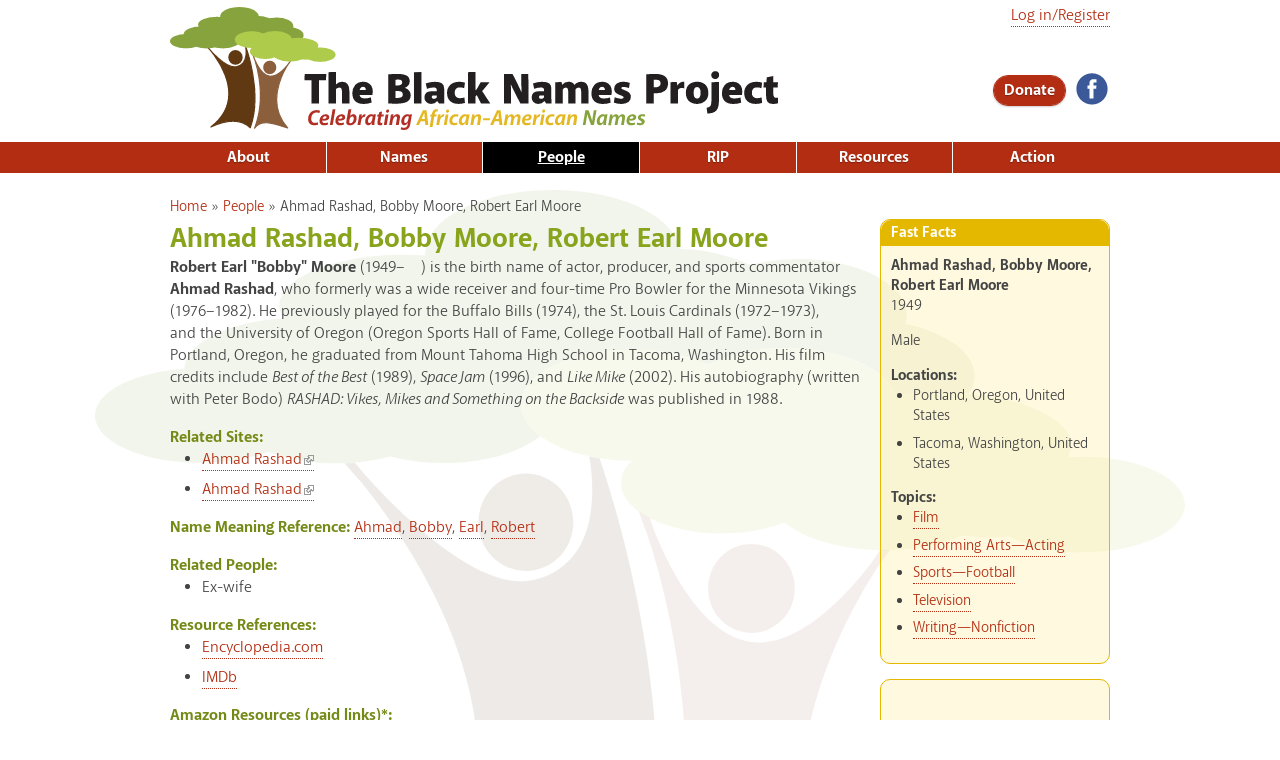

--- FILE ---
content_type: text/html; charset=utf-8
request_url: https://www.blacknamesproject.com/people/ahmad-rashad-bobby-moore-robert-earl-moore
body_size: 47198
content:
<!DOCTYPE html>
<html lang="en" dir="ltr">
<head>
  <meta http-equiv="Content-Type" content="text/html; charset=utf-8" />
<link rel="apple-touch-icon" sizes="180x180" href="/files/favicons/apple-touch-icon.png"/>
<link rel="icon" type="image/png" sizes="32x32" href="/files/favicons/favicon-32x32.png"/>
<link rel="icon" type="image/png" sizes="16x16" href="/files/favicons/favicon-16x16.png"/>
<link rel="manifest" href="/files/favicons/manifest.json"/>
<link rel="mask-icon" href="/files/favicons/safari-pinned-tab.svg" color="#87a33d"/>
<meta name="theme-color" content="#ffffff"/>
<meta name="viewport" content="width=device-width, initial-scale=1, maximum-scale=1, minimum-scale=1, user-scalable=no" />
<script type="application/ld+json">
{"@context":"http:\/\/schema.org","@type":"BreadcrumbList","itemListElement":[{"@type":"ListItem","position":1,"item":{"name":"People","@id":"https:\/\/www.blacknamesproject.com\/people"}}]}
</script><meta name="description" content="Robert Earl &quot;Bobby&quot; Moore (1949– ) is the birth name of actor, producer, and sports commentator Ahmad Rashad, who formerly was a wide receiver and four-time Pro Bowler for the Minnesota Vikings (1976–1982). He previously played for the Buffalo Bills (1974), the St. Louis Cardinals (1972–1973), and the University of Oregon (Oregon Sports Hall of Fame, College Football Hall of" />
<meta name="generator" content="Drupal 7 (https://www.drupal.org)" />
<link rel="canonical" href="https://www.blacknamesproject.com/people/ahmad-rashad-bobby-moore-robert-earl-moore" />
<link rel="shortlink" href="https://www.blacknamesproject.com/node/5830" />
<meta property="og:type" content="profile" />
<meta property="og:site_name" content="The Black Names Project" />
<meta property="og:url" content="https://www.blacknamesproject.com/people/ahmad-rashad-bobby-moore-robert-earl-moore" />
<meta property="og:title" content="Ahmad Rashad, Bobby Moore, Robert Earl Moore" />
<meta property="og:description" content="Robert Earl &quot;Bobby&quot; Moore (1949– ) is the birth name of actor, producer, and sports commentator Ahmad Rashad, who formerly was a wide receiver and four-time Pro Bowler for the Minnesota Vikings (1976–1982). He previously played for the Buffalo Bills (1974), the St. Louis Cardinals (1972–1973), and the University of Oregon (Oregon Sports Hall of Fame, College Football Hall of Fame). Born in Portland, Oregon, he graduated from Mount Tahoma High School in Tacoma, Washington. His film credits include Best of the Best (1989), Space Jam (1996), and Like Mike (2002)." />
<meta property="og:updated_time" content="2021-01-31T14:42:26-05:00" />
<meta name="twitter:card" content="summary" />
<meta name="twitter:url" content="https://www.blacknamesproject.com/people/ahmad-rashad-bobby-moore-robert-earl-moore" />
<meta name="twitter:title" content="Ahmad Rashad, Bobby Moore, Robert Earl Moore" />
<meta name="twitter:description" content="Robert Earl &quot;Bobby&quot; Moore (1949– ) is the birth name of actor, producer, and sports commentator Ahmad Rashad, who formerly was a wide receiver and four-time Pro Bowler for the Minnesota Vikings" />
<meta property="article:published_time" content="2018-08-15T11:15:42-04:00" />
<meta property="article:modified_time" content="2021-01-31T14:42:26-05:00" />
  <title>Ahmad Rashad, Bobby Moore, Robert Earl Moore | The Black Names Project</title>  
  <style type="text/css" media="all">
@import url("https://www.blacknamesproject.com/modules/system/system.base.css?soxbn5");
@import url("https://www.blacknamesproject.com/modules/system/system.menus.css?soxbn5");
@import url("https://www.blacknamesproject.com/modules/system/system.messages.css?soxbn5");
@import url("https://www.blacknamesproject.com/modules/system/system.theme.css?soxbn5");
</style>
<style type="text/css" media="all">
@import url("https://www.blacknamesproject.com/modules/comment/comment.css?soxbn5");
@import url("https://www.blacknamesproject.com/sites/all/modules/date/date_repeat_field/date_repeat_field.css?soxbn5");
@import url("https://www.blacknamesproject.com/modules/field/theme/field.css?soxbn5");
@import url("https://www.blacknamesproject.com/sites/all/modules/logintoboggan/logintoboggan.css?soxbn5");
@import url("https://www.blacknamesproject.com/modules/node/node.css?soxbn5");
@import url("https://www.blacknamesproject.com/modules/search/search.css?soxbn5");
@import url("https://www.blacknamesproject.com/modules/user/user.css?soxbn5");
@import url("https://www.blacknamesproject.com/sites/all/modules/extlink/css/extlink.css?soxbn5");
@import url("https://www.blacknamesproject.com/sites/all/modules/views/css/views.css?soxbn5");
@import url("https://www.blacknamesproject.com/sites/all/modules/ckeditor/css/ckeditor.css?soxbn5");
</style>
<style type="text/css" media="all">
@import url("https://www.blacknamesproject.com/sites/all/modules/amazon/amazon.css?soxbn5");
@import url("https://www.blacknamesproject.com/sites/all/modules/ctools/css/ctools.css?soxbn5");
@import url("https://www.blacknamesproject.com/sites/all/modules/nice_menus/css/nice_menus.css?soxbn5");
@import url("https://www.blacknamesproject.com/sites/all/modules/nice_menus/css/nice_menus_default.css?soxbn5");
@import url("https://www.blacknamesproject.com/sites/all/modules/adsense/css/adsense.css?soxbn5");
@import url("https://www.blacknamesproject.com/sites/all/libraries/mmenu/main/src/css/jquery.mmenu.all.css?soxbn5");
@import url("https://www.blacknamesproject.com/sites/all/libraries/mmenu/icomoon/icomoon.css?soxbn5");
@import url("https://www.blacknamesproject.com/sites/all/modules/mmenu/themes/mm-basic/styles/mm-basic.css?soxbn5");
</style>
<style type="text/css" media="all">
@import url("https://www.blacknamesproject.com/sites/all/themes/omega/alpha/css/alpha-reset.css?soxbn5");
@import url("https://www.blacknamesproject.com/sites/all/themes/omega/alpha/css/alpha-mobile.css?soxbn5");
@import url("https://www.blacknamesproject.com/sites/all/themes/omega/alpha/css/alpha-alpha.css?soxbn5");
@import url("https://www.blacknamesproject.com/sites/all/themes/omega/omega/css/formalize.css?soxbn5");
@import url("https://www.blacknamesproject.com/sites/all/themes/omega/omega/css/omega-forms.css?soxbn5");
@import url("https://www.blacknamesproject.com/sites/all/themes/daedalo5/css/daedal.css?soxbn5");
@import url("https://www.blacknamesproject.com/sites/all/themes/names/css/global.css?soxbn5");
</style>
<style type="text/css" media="print">
@import url("https://www.blacknamesproject.com/sites/all/themes/daedalo5/css/daedal-print.css?soxbn5");
@import url("https://www.blacknamesproject.com/sites/all/themes/names/css/print.css?soxbn5");
</style>

<!--[if (lt IE 9)&(!IEMobile)]>
<style type="text/css" media="all">
@import url("https://www.blacknamesproject.com/sites/all/themes/daedalo5/css/daedalo5-alpha-default.css?soxbn5");
@import url("https://www.blacknamesproject.com/sites/all/themes/daedalo5/css/daedalo5-alpha-default-normal.css?soxbn5");
@import url("https://www.blacknamesproject.com/sites/all/themes/names/css/names-alpha-default.css?soxbn5");
@import url("https://www.blacknamesproject.com/sites/all/themes/names/css/names-alpha-default-normal.css?soxbn5");
@import url("https://www.blacknamesproject.com/sites/all/themes/omega/alpha/css/grid/alpha_default/normal/alpha-default-normal-12.css?soxbn5");
@import url("https://www.blacknamesproject.com/sites/all/themes/omega/alpha/css/grid/alpha_default/normal/alpha-default-normal-24.css?soxbn5");
</style>
<![endif]-->

<!--[if gte IE 9]><!-->
<style type="text/css" media="all and (min-width: 740px) and (max-width: 980px)">
@import url("https://www.blacknamesproject.com/sites/all/themes/daedalo5/css/daedalo5-alpha-default.css?soxbn5");
@import url("https://www.blacknamesproject.com/sites/all/themes/daedalo5/css/daedalo5-alpha-default-narrow.css?soxbn5");
@import url("https://www.blacknamesproject.com/sites/all/themes/names/css/names-alpha-default.css?soxbn5");
@import url("https://www.blacknamesproject.com/sites/all/themes/names/css/names-alpha-default-narrow.css?soxbn5");
@import url("https://www.blacknamesproject.com/sites/all/themes/omega/alpha/css/grid/alpha_default/narrow/alpha-default-narrow-12.css?soxbn5");
@import url("https://www.blacknamesproject.com/sites/all/themes/omega/alpha/css/grid/alpha_default/narrow/alpha-default-narrow-24.css?soxbn5");
</style>
<!--<![endif]-->

<!--[if gte IE 9]><!-->
<style type="text/css" media="print, all and (min-width: 980px) ">
@import url("https://www.blacknamesproject.com/sites/all/themes/daedalo5/css/daedalo5-alpha-default.css?soxbn5");
@import url("https://www.blacknamesproject.com/sites/all/themes/daedalo5/css/daedalo5-alpha-default-normal.css?soxbn5");
@import url("https://www.blacknamesproject.com/sites/all/themes/names/css/names-alpha-default.css?soxbn5");
@import url("https://www.blacknamesproject.com/sites/all/themes/names/css/names-alpha-default-normal.css?soxbn5");
@import url("https://www.blacknamesproject.com/sites/all/themes/omega/alpha/css/grid/alpha_default/normal/alpha-default-normal-12.css?soxbn5");
@import url("https://www.blacknamesproject.com/sites/all/themes/omega/alpha/css/grid/alpha_default/normal/alpha-default-normal-24.css?soxbn5");
</style>
<!--<![endif]-->
  <script type="text/javascript" src="https://www.blacknamesproject.com/sites/all/modules/jquery_update/replace/jquery/1.7/jquery.min.js?v=1.7.2"></script>
<script type="text/javascript" src="https://www.blacknamesproject.com/misc/jquery-extend-3.4.0.js?v=1.7.2"></script>
<script type="text/javascript" src="https://www.blacknamesproject.com/misc/jquery-html-prefilter-3.5.0-backport.js?v=1.7.2"></script>
<script type="text/javascript" src="https://www.blacknamesproject.com/misc/jquery.once.js?v=1.2"></script>
<script type="text/javascript" src="https://www.blacknamesproject.com/misc/drupal.js?soxbn5"></script>
<script type="text/javascript" src="https://www.blacknamesproject.com/sites/all/modules/nice_menus/js/jquery.bgiframe.js?v=2.1"></script>
<script type="text/javascript" src="https://www.blacknamesproject.com/sites/all/modules/nice_menus/js/jquery.hoverIntent.js?v=0.5"></script>
<script type="text/javascript" src="https://www.blacknamesproject.com/sites/all/modules/nice_menus/js/superfish.js?v=1.4.8"></script>
<script type="text/javascript" src="https://www.blacknamesproject.com/sites/all/modules/nice_menus/js/nice_menus.js?v=1.0"></script>
<script type="text/javascript" src="https://www.blacknamesproject.com/sites/all/modules/google_analytics/googleanalytics.js?soxbn5"></script>
<script type="text/javascript" src="https://www.googletagmanager.com/gtag/js?id=G-JNK79KYXQ2"></script>
<script type="text/javascript">
<!--//--><![CDATA[//><!--
window.dataLayer = window.dataLayer || [];function gtag(){dataLayer.push(arguments)};gtag("js", new Date());gtag("set", "developer_id.dMDhkMT", true);gtag("config", "G-JNK79KYXQ2", {"groups":"default","anonymize_ip":true});
//--><!]]>
</script>
<script type="text/javascript" src="https://www.blacknamesproject.com/sites/all/modules/field_group/field_group.js?soxbn5"></script>
<script type="text/javascript" src="https://www.blacknamesproject.com/sites/all/modules/extlink/js/extlink.js?soxbn5"></script>
<script type="text/javascript" src="https://www.blacknamesproject.com/sites/all/modules/mmenu/js/mmenu.js?soxbn5"></script>
<script type="text/javascript" src="https://www.blacknamesproject.com/sites/all/libraries/mmenu/hammer/hammer.js?soxbn5"></script>
<script type="text/javascript" src="https://www.blacknamesproject.com/sites/all/libraries/mmenu/jquery.hammer/jquery.hammer.js?soxbn5"></script>
<script type="text/javascript" src="https://www.blacknamesproject.com/sites/all/libraries/mmenu/main/src/js/jquery.mmenu.min.all.js?soxbn5"></script>
<script type="text/javascript" src="https://www.blacknamesproject.com/sites/all/themes/daedalo5/js/search-mobile.js?soxbn5"></script>
<script type="text/javascript" src="https://www.blacknamesproject.com/sites/all/themes/omega/omega/js/jquery.formalize.js?soxbn5"></script>
<script type="text/javascript" src="https://www.blacknamesproject.com/sites/all/themes/omega/omega/js/omega-mediaqueries.js?soxbn5"></script>
<script type="text/javascript" src="https://www.blacknamesproject.com/sites/all/themes/omega/omega/js/omega-equalheights.js?soxbn5"></script>
<script type="text/javascript">
<!--//--><![CDATA[//><!--
jQuery.extend(Drupal.settings, {"basePath":"\/","pathPrefix":"","setHasJsCookie":0,"ajaxPageState":{"theme":"names","theme_token":"TV97yWYa21MO20bl4UkYypnGMl-1DicRJzDoVZtYfjw","js":{"sites\/all\/modules\/addthis\/addthis.js":1,"sites\/all\/modules\/jquery_update\/replace\/jquery\/1.7\/jquery.min.js":1,"misc\/jquery-extend-3.4.0.js":1,"misc\/jquery-html-prefilter-3.5.0-backport.js":1,"misc\/jquery.once.js":1,"misc\/drupal.js":1,"sites\/all\/modules\/nice_menus\/js\/jquery.bgiframe.js":1,"sites\/all\/modules\/nice_menus\/js\/jquery.hoverIntent.js":1,"sites\/all\/modules\/nice_menus\/js\/superfish.js":1,"sites\/all\/modules\/nice_menus\/js\/nice_menus.js":1,"sites\/all\/modules\/google_analytics\/googleanalytics.js":1,"https:\/\/www.googletagmanager.com\/gtag\/js?id=G-JNK79KYXQ2":1,"0":1,"sites\/all\/modules\/field_group\/field_group.js":1,"sites\/all\/modules\/extlink\/js\/extlink.js":1,"sites\/all\/modules\/mmenu\/js\/mmenu.js":1,"sites\/all\/libraries\/mmenu\/hammer\/hammer.js":1,"sites\/all\/libraries\/mmenu\/jquery.hammer\/jquery.hammer.js":1,"sites\/all\/libraries\/mmenu\/main\/src\/js\/jquery.mmenu.min.all.js":1,"sites\/all\/themes\/daedalo5\/js\/search-mobile.js":1,"sites\/all\/themes\/omega\/omega\/js\/jquery.formalize.js":1,"sites\/all\/themes\/omega\/omega\/js\/omega-mediaqueries.js":1,"sites\/all\/themes\/omega\/omega\/js\/omega-equalheights.js":1},"css":{"modules\/system\/system.base.css":1,"modules\/system\/system.menus.css":1,"modules\/system\/system.messages.css":1,"modules\/system\/system.theme.css":1,"modules\/comment\/comment.css":1,"sites\/all\/modules\/date\/date_repeat_field\/date_repeat_field.css":1,"modules\/field\/theme\/field.css":1,"sites\/all\/modules\/logintoboggan\/logintoboggan.css":1,"modules\/node\/node.css":1,"modules\/search\/search.css":1,"modules\/user\/user.css":1,"sites\/all\/modules\/extlink\/css\/extlink.css":1,"sites\/all\/modules\/views\/css\/views.css":1,"sites\/all\/modules\/ckeditor\/css\/ckeditor.css":1,"sites\/all\/modules\/amazon\/amazon.css":1,"sites\/all\/modules\/ctools\/css\/ctools.css":1,"sites\/all\/modules\/nice_menus\/css\/nice_menus.css":1,"sites\/all\/modules\/nice_menus\/css\/nice_menus_default.css":1,"sites\/all\/modules\/adsense\/css\/adsense.css":1,"sites\/all\/libraries\/mmenu\/main\/src\/css\/jquery.mmenu.all.css":1,"sites\/all\/libraries\/mmenu\/icomoon\/icomoon.css":1,"sites\/all\/modules\/mmenu\/themes\/mm-basic\/styles\/mm-basic.css":1,"sites\/all\/themes\/omega\/alpha\/css\/alpha-reset.css":1,"sites\/all\/themes\/omega\/alpha\/css\/alpha-mobile.css":1,"sites\/all\/themes\/omega\/alpha\/css\/alpha-alpha.css":1,"sites\/all\/themes\/omega\/omega\/css\/formalize.css":1,"sites\/all\/themes\/omega\/omega\/css\/omega-forms.css":1,"sites\/all\/themes\/daedalo5\/css\/daedal.css":1,"sites\/all\/themes\/names\/css\/global.css":1,"sites\/all\/themes\/daedalo5\/css\/daedal-print.css":1,"sites\/all\/themes\/names\/css\/print.css":1,"ie::normal::sites\/all\/themes\/daedalo5\/css\/daedalo5-alpha-default.css":1,"ie::normal::sites\/all\/themes\/daedalo5\/css\/daedalo5-alpha-default-normal.css":1,"ie::normal::sites\/all\/themes\/names\/css\/names-alpha-default.css":1,"ie::normal::sites\/all\/themes\/names\/css\/names-alpha-default-normal.css":1,"ie::normal::sites\/all\/themes\/omega\/alpha\/css\/grid\/alpha_default\/normal\/alpha-default-normal-12.css":1,"ie::normal::sites\/all\/themes\/omega\/alpha\/css\/grid\/alpha_default\/normal\/alpha-default-normal-24.css":1,"narrow::sites\/all\/themes\/daedalo5\/css\/daedalo5-alpha-default.css":1,"narrow::sites\/all\/themes\/daedalo5\/css\/daedalo5-alpha-default-narrow.css":1,"narrow::sites\/all\/themes\/names\/css\/names-alpha-default.css":1,"narrow::sites\/all\/themes\/names\/css\/names-alpha-default-narrow.css":1,"sites\/all\/themes\/omega\/alpha\/css\/grid\/alpha_default\/narrow\/alpha-default-narrow-12.css":1,"sites\/all\/themes\/omega\/alpha\/css\/grid\/alpha_default\/narrow\/alpha-default-narrow-24.css":1,"normal::sites\/all\/themes\/daedalo5\/css\/daedalo5-alpha-default.css":1,"normal::sites\/all\/themes\/daedalo5\/css\/daedalo5-alpha-default-normal.css":1,"normal::sites\/all\/themes\/names\/css\/names-alpha-default.css":1,"normal::sites\/all\/themes\/names\/css\/names-alpha-default-normal.css":1,"sites\/all\/themes\/omega\/alpha\/css\/grid\/alpha_default\/normal\/alpha-default-normal-12.css":1,"sites\/all\/themes\/omega\/alpha\/css\/grid\/alpha_default\/normal\/alpha-default-normal-24.css":1}},"nice_menus_options":{"delay":800,"speed":"slow"},"mmenu":{"mmenu_top":{"enabled":"1","title":"Top menu","name":"mmenu_top","blocks":[{"module_delta":"system|main-menu","menu_parameters":{"min_depth":"1"},"title":"\u003Cnone\u003E","collapsed":"0","wrap":"0","module":"system","delta":"main-menu"},{"module_delta":"system|user-menu","menu_parameters":{"min_depth":"1"},"title":"\u003Cnone\u003E","collapsed":"0","wrap":"0","module":"system","delta":"user-menu"},{"module_delta":"block|4","menu_parameters":{"min_depth":"1"},"title":"\u003Cnone\u003E","collapsed":"0","wrap":"1","module":"block","delta":"4"}],"options":{"classes":"mm-basic","effects":[],"slidingSubmenus":false,"clickOpen":{"open":true,"selector":"#trigger"},"counters":{"add":false,"update":false},"dragOpen":{"open":true,"pageNode":"body","threshold":100,"maxStartPos":50},"footer":{"add":false,"content":"","title":"Copyright \u00a92017","update":true},"header":{"add":false,"content":"","title":"The Black Names Project","update":true},"labels":{"collapse":false},"offCanvas":{"enabled":true,"modal":false,"moveBackground":true,"position":"top","zposition":"front"},"searchfield":{"add":false,"addTo":"menu","search":false,"placeholder":"Search","noResults":"No results found.","showLinksOnly":true}},"configurations":{"clone":false,"preventTabbing":false,"panelNodetype":"div, ul, ol","transitionDuration":400,"classNames":{"label":"Label","panel":"Panel","selected":"Selected","buttonbars":{"buttonbar":"anchors"},"counters":{"counter":"Counter"},"fixedElements":{"fixedTop":"FixedTop","fixedBottom":"FixedBottom"},"footer":{"panelFooter":"Footer"},"header":{"panelHeader":"Header","panelNext":"Next","panelPrev":"Prev"},"labels":{"collapsed":"Collapsed"},"toggles":{"toggle":"Toggle","check":"Check"}},"dragOpen":{"width":{"perc":0.8,"min":140,"max":440},"height":{"perc":0.8,"min":140,"max":880}},"offCanvas":{"menuInjectMethod":"prepend","menuWrapperSelector":".page","pageNodetype":"div","pageSelector":"body \u003E div"}},"custom":[],"position":"top"}},"googleanalytics":{"account":["G-JNK79KYXQ2"],"trackOutbound":1,"trackMailto":1,"trackDownload":1,"trackDownloadExtensions":"7z|aac|arc|arj|asf|asx|avi|bin|csv|doc(x|m)?|dot(x|m)?|exe|flv|gif|gz|gzip|hqx|jar|jpe?g|js|mp(2|3|4|e?g)|mov(ie)?|msi|msp|pdf|phps|png|ppt(x|m)?|pot(x|m)?|pps(x|m)?|ppam|sld(x|m)?|thmx|qtm?|ra(m|r)?|sea|sit|tar|tgz|torrent|txt|wav|wma|wmv|wpd|xls(x|m|b)?|xlt(x|m)|xlam|xml|z|zip"},"urlIsAjaxTrusted":{"\/people\/ahmad-rashad-bobby-moore-robert-earl-moore?destination=node\/5830":true},"field_group":{"div":"full"},"extlink":{"extTarget":"_blank","extClass":"ext","extLabel":"(link is external)","extImgClass":0,"extIconPlacement":"append","extSubdomains":1,"extExclude":"","extInclude":"","extCssExclude":"","extCssExplicit":"","extAlert":0,"extAlertText":"This link will take you to an external web site.","mailtoClass":"mailto","mailtoLabel":"(link sends e-mail)","extUseFontAwesome":false},"omega":{"layouts":{"primary":"normal","order":["narrow","normal"],"queries":{"narrow":"all and (min-width: 740px) and (max-width: 980px)","normal":"print, all and (min-width: 980px) "}}}});
//--><!]]>
</script>
  <!--[if lt IE 9]><script src="http://html5shiv-printshiv.googlecode.com/svn/trunk/html5shiv-printshiv.js"></script><![endif]-->
</head>
<body class="html not-front not-logged-in page-node page-node- page-node-5830 node-type-person context-people role-anonymous-user one-sidebar sidebar-second">
  <div id="skip-link">
    <a href="#main-content" class="element-invisible element-focusable">Skip to main content</a>
  </div>
    <div class="page clearfix" id="page">
      <header id="section-header" class="section section-header">
  <div id="zone-branding-wrapper" class="zone-wrapper zone-branding-wrapper clearfix">  
  <div id="zone-branding" class="zone zone-branding clearfix container-12">
    <div class="grid-12 region region-branding" id="region-branding">
  <div class="region-inner region-branding-inner">
        <div class="block block-block block-logo block-3 block-block-3 odd block-without-title" id="block-block-3">
  <div class="block-inner clearfix">
                
    <div class="content clearfix">
      <div><a href="/" rel="home" title="Home"><img alt="The Black Names Project: Celebrating African-American Names" src="/sites/all/themes/daedalo5/images/spacer.gif" /></a></div>
    </div>
  </div>
</div><div class="block block-block block-menu-trigger block-2 block-block-2 even block-without-title" id="block-block-2">
  <div class="block-inner clearfix">
                
    <div class="content clearfix">
      <div><a href="#" id="trigger"><i class="icon-menu"> </i><span></span><span></span><span></span></a></div>    </div>
  </div>
</div><div class="block block-block block-social block-4 block-block-4 odd block-without-title" id="block-block-4">
  <div class="block-inner clearfix">
                
    <div class="content clearfix">
      <a href="https://www.facebook.com/blacknamesproject/"><img alt="Facebook" src="/files/icons/facebook.svg" /></a><a href="https://twitter.com/sonnahbelo"></a>    </div>
  </div>
</div><div class="block block-block block-advocate block-8 block-block-8 even block-without-title" id="block-block-8">
  <div class="block-inner clearfix">
                
    <div class="content clearfix">
      <div><a class="button" href="/donate">Donate</a></div>
    </div>
  </div>
</div><div class="block block-user block-login block-user-login odd block-without-title" id="block-user-login">
  <div class="block-inner clearfix">
                
    <div class="content clearfix">
      <form action="/people/ahmad-rashad-bobby-moore-robert-earl-moore?destination=node/5830" method="post" id="user-login-form" accept-charset="UTF-8"><div><a href="/user/login?destination=node/5830">Log in/Register</a></div></form>    </div>
  </div>
</div>  </div>
</div>  </div>
</div><div id="zone-menu-wrapper" class="zone-wrapper zone-menu-wrapper clearfix">  
  <div id="zone-menu" class="zone zone-menu clearfix container-12">
    <div class="grid-12 region region-menu" id="region-menu">
  <div class="region-inner region-menu-inner">
        <div class="block block-nice-menus block-1 block-nice-menus-1 odd block-without-title" id="block-nice-menus-1">
  <div class="block-inner clearfix">
                
    <div class="content clearfix">
      <ul class="nice-menu nice-menu-down nice-menu-main-menu" id="nice-menu-1"><li class="menu-487 menuparent  menu-path-node-2 first odd "><a href="/about-project">About</a><ul><li class="menu-1069 menu-path-node-3183 first odd "><a href="/about-project/title">The Title</a></li>
<li class="menu-1066 menu-path-node-3180  even "><a href="/about-project/names">The Names</a></li>
<li class="menu-1067 menu-path-node-3181  odd "><a href="/about-project/people">The People</a></li>
<li class="menu-490  menu-path-node-5  even "><a href="/about-project/original-book" class="menu-node-unpublished menu-node-unpublished">The Original Book</a></li>
<li class="menu-491 menu-path-node-6  odd "><a href="/about-project/author-linda-wolfe-keister">The Author: Linda Wolfe Keister</a></li>
<li class="menu-4295 menu-path-about-project-bibliography  even "><a href="/about-project/bibliography">Bibliography</a></li>
<li class="menu-4448 menu-path-node-5936  odd "><a href="/about-project/visitors">Visitors</a></li>
<li class="menu-4872 menu-path-node-6080  even "><a href="/about-project/dear-white-people">Dear White People</a></li>
<li class="menu-4873 menu-path-node-6081  odd "><a href="/about-project/dear-black-and-brown-people">Dear Black and Brown People</a></li>
<li class="menu-4296 menu-path-node-5902  even "><a href="/about-project/frequently-asked-questions-faqs">Frequently Asked Questions (FAQs)</a></li>
<li class="menu-6221 menu-path-node-6340  odd last"><a href="/about-project/behind-scenes">Behind the Scenes</a></li>
</ul></li>
<li class="menu-488 menu-path-names  even "><a href="/names">Names</a></li>
<li class="menu-489 menu-path-people active-trail  odd "><a href="/people" class="active">People</a></li>
<li class="menu-4727 menuparent  menu-path-rest-in-power  even "><a href="/rest-in-power">RIP</a><ul><li class="menu-5140 menu-path-taxonomy-term-518 first odd "><a href="/rest-in-power/black-lives-matter" title="Black Lives Matter">Black Lives Matter</a></li>
<li class="menu-5142 menu-path-taxonomy-term-517  even "><a href="/rest-in-power/covid-19" title="COVID-19">COVID-19</a></li>
<li class="menu-5141 menu-path-taxonomy-term-520  odd "><a href="/rest-in-power/civil-rights-movement" title="Civil Rights Movement">Civil Rights Movement</a></li>
<li class="menu-5277 menu-path-taxonomy-term-549  even "><a href="/rest-in-power/just-because-they-were-black" title="Just Because They Were Black">Just Because They Were Black</a></li>
<li class="menu-5143 menu-path-taxonomy-term-519  odd "><a href="/rest-in-power/lynching" title="Lynching">Lynching</a></li>
<li class="menu-5411 menu-path-taxonomy-term-560  even last"><a href="/rest-in-power/systemic-racism" title="Systemic Racism">Systemic Racism</a></li>
</ul></li>
<li class="menu-845 menu-path-resources  odd "><a href="/resources">Resources</a></li>
<li class="menu-3708 menuparent  menu-path-node-5874  even last"><a href="/action">Action</a><ul><li class="menu-5552 menu-path-node-6278 first odd "><a href="/action/complete-african-american-names-questionnaire">Complete African-American Names Questionnaire</a></li>
<li class="menu-3711 menu-path-node-5860  even "><a href="/action/suggest-people-mini-biographies">Suggest People for Mini-Biographies</a></li>
<li class="menu-3712 menu-path-node-5875  odd "><a href="/action/suggest-resources-increasing-knowledge-and-awareness">Suggest Resources for Increasing Knowledge and Awareness</a></li>
<li class="menu-3714 menu-path-node-5877  even "><a href="/action/ask-questions-about-accuracy">Ask Questions About Accuracy</a></li>
<li class="menu-3713 menu-path-node-5876  odd "><a href="/action/write-message-author">Write a Message to the Author</a></li>
<li class="menu-6087 menu-path-node-6295  even last"><a href="/donate">Donate to Support The Black Names Project</a></li>
</ul></li>
</ul>
    </div>
  </div>
</div>  </div>
</div>
  </div>
</div></header>    
      <section id="section-content" class="section section-content">
  <div id="zone-content-wrapper" class="zone-wrapper zone-content-wrapper clearfix">  
  <div id="zone-content" class="zone zone-content clearfix equal-height-container container-24">    
    <div class="grid-18 region region-content equal-height-element" id="region-content">
  <div class="region-inner region-content-inner">
    <a id="main-content"></a>
          <div id="breadcrumb"><h2 class="element-invisible">You are here</h2><div class="breadcrumb"><a href="/node/1">Home</a> &raquo; <a href="/people">People</a> &raquo; <span class="crumbs-current-page">Ahmad Rashad, Bobby Moore, Robert Earl Moore</span></div></div>
        
    
                    <h1 class="title" id="page-title">Ahmad Rashad, Bobby Moore, Robert Earl Moore</h1>
                    <div class="block block-system block-main block-system-main odd block-without-title" id="block-system-main">
  <div class="block-inner clearfix">
                
    <div class="content clearfix">
      <article class="node node-person node-edited node-published node-not-promoted node-not-sticky author-linda odd clearfix view-mode-full" id="node-person-5830">
              
  
  <div class="content clearfix">
    <div class="field field-name-body field-type-text-with-summary field-label-hidden"><div class="field-items"><div class="field-item even"><p><strong>Robert Earl "Bobby" Moore</strong> (1949–    ) is the birth name of actor, producer, and sports commentator <strong>Ahmad Rashad</strong>, who formerly was a wide receiver and four-time Pro Bowler for the Minnesota Vikings (1976–1982). He previously played for the Buffalo Bills (1974), the St. Louis Cardinals (1972–1973), and the University of Oregon (Oregon Sports Hall of Fame, College Football Hall of Fame). Born in Portland, Oregon, he graduated from Mount Tahoma High School in Tacoma, Washington. His film credits include <em>Best of the Best</em> (1989), <em>Space Jam</em> (1996), and <em>Like Mike</em> (2002). His autobiography (written with Peter Bodo) <em>RASHAD: Vikes, Mikes and Something on the Backside</em> was published in 1988.</p>
</div></div></div><div class="field field-name-field-related-sites field-type-link-field field-label-above"><div class="field-label">Related Sites:&nbsp;</div><div class="field-items"><div class="field-item even"><div class="item-list"><ul class="textformatter-list"><li class="first"><a href="https://www.imdb.com/name/nm0711116/bio?ref_=nm_ov_bio_sm">Ahmad Rashad</a></li><li class="last"><a href="https://www.encyclopedia.com/people/sports-and-games/sports-biographies/ahmad-rashad">Ahmad Rashad</a></li></ul></div></div></div></div><div class="field field-name-field-name-reference field-type-entityreference field-label-inline clearfix"><div class="field-label">Name Meaning Reference:&nbsp;</div><div class="field-items"><div class="field-item even"><span class="textformatter-list"><a href="/node/1232" class="node node-1232 entityreference">Ahmad</a>, <a href="/names/bobby" class="node node-3789 entityreference">Bobby</a>, <a href="/names/earl" class="node node-1609 entityreference">Earl</a>, <a href="/names/robert" class="node node-2286 entityreference">Robert</a></span></div></div></div><div class="field field-name-field-related-people field-type-field-collection field-label-above"><div class="field-label">Related People:&nbsp;</div><div class="field-items"><div class="field-item even"><div class="item-list"><ul class="textformatter-list"><li class="first last"><div class="entity entity-field-collection-item field-collection-item-field-related-people clearfix" class="entity entity-field-collection-item field-collection-item-field-related-people">
  <div class="content">
    <div class="field field-name-field-related-person-relationshi field-type-text field-label-hidden"><div class="field-items"><div class="field-item even">Ex-wife</div></div></div>  </div>
</div>
</li></ul></div></div></div></div><div class="field field-name-field-resource-reference field-type-entityreference field-label-above"><div class="field-label">Resource References:&nbsp;</div><div class="field-items"><div class="field-item even"><div class="item-list"><ul class="textformatter-list"><li><a href="/resources/encyclopediacom" class="node node-3784 entityreference">Encyclopedia.com</a></li><li><a href="/resources/imdb" class="node node-3934 entityreference">IMDb</a></li></ul></div></div></div></div><div class="field field-name-field-amazon-resources field-type-text-long field-label-above"><div class="field-label">Amazon Resources (paid links)*:&nbsp;</div><div class="field-items"><div class="field-item even"><a href="https://www.amazon.com/Rashad-Ahmad/dp/0670823015/ref=as_li_ss_il?keywords=ahmad+rashad&qid=1552743639&s=gateway&sr=8-1&linkCode=li2&tag=blacknamesp01-20&linkId=da62c1830df6550196d5c258ab1b7579&language=en_US" target="_blank"><img border="0" src="//ws-na.amazon-adsystem.com/widgets/q?_encoding=UTF8&ASIN=0670823015&Format=_SL160_&ID=AsinImage&MarketPlace=US&ServiceVersion=20070822&WS=1&tag=blacknamesp01-20&language=en_US" ></a><img src="https://ir-na.amazon-adsystem.com/e/ir?t=blacknamesp01-20&language=en_US&l=li2&o=1&a=0670823015" width="1" height="1" border="0" alt="" style="border:none !important; margin:0px !important;" /></div><div class="field-item odd"><a href="https://www.amazon.com/Space-Jam-Billy-West/dp/B000M0QMM8/ref=as_li_ss_il?keywords=ahmad+rashad+films&qid=1552743744&s=gateway&sr=8-3-spell&linkCode=li2&tag=blacknamesp01-20&linkId=4bf0c50576690bf6bb6258ee4e59bf2d&language=en_US" target="_blank"><img border="0" src="//ws-na.amazon-adsystem.com/widgets/q?_encoding=UTF8&ASIN=B000M0QMM8&Format=_SL160_&ID=AsinImage&MarketPlace=US&ServiceVersion=20070822&WS=1&tag=blacknamesp01-20&language=en_US" ></a><img src="https://ir-na.amazon-adsystem.com/e/ir?t=blacknamesp01-20&language=en_US&l=li2&o=1&a=B000M0QMM8" width="1" height="1" border="0" alt="" style="border:none !important; margin:0px !important;" /></div></div></div>  </div>
  
  <div class="clearfix">
          <nav class="links node-links clearfix"></nav>
    
      </div>
</article>
    </div>
  </div>
</div>      </div>
</div><aside class="grid-6 region region-sidebar-second equal-height-element" id="region-sidebar-second">
  <div class="region-inner region-sidebar-second-inner">
    <section class="block block-views block-person-callout-block block-views-person-callout-block odd" id="block-views-person-callout-block">
  <div class="block-inner clearfix">
              <h2 class="block-title">Fast Facts</h2>
            
    <div class="content clearfix">
      <div class="view view-person-callout view-id-person_callout view-display-id-block view-dom-id-59e386144a767a6297caaf73e844187c">
        
  
  
  
      <div class="view-content">
        <div class="views-row views-row-1 views-row-odd views-row-first views-row-last">
      
  <strong class="views-field views-field-field-name">        <div class="field-content">Ahmad Rashad, Bobby Moore, Robert Earl Moore</div>  </strong>  
  <div class="views-field views-field-field-years">        <div class="field-content"><span class="date-display-single">1949</span></div>  </div>  
  <p class="views-field views-field-field-gender">        <div class="field-content">Male</div>  </p>  
  <div class="views-field views-field-field-address">    <strong class="views-label views-label-field-address">Locations: </strong>    <div class="field-content"><div class="item-list"><ul><li class="first">Portland, Oregon, United States</li><li class="last">Tacoma, Washington, United States</li></ul></div></div>  </div>  
  <div class="views-field views-field-field-topic">    <strong class="views-label views-label-field-topic">Topics: </strong>    <div class="field-content"><div class="item-list"><ul><li class="first"><a href="/topic/film">Film</a></li><li><a href="/topic/performing-arts%E2%80%94acting">Performing Arts—Acting</a></li><li><a href="/topic/sports%E2%80%94football">Sports—Football</a></li><li><a href="/topic/television">Television</a></li><li class="last"><a href="/topic/writing%E2%80%94nonfiction">Writing—Nonfiction</a></li></ul></div></div>  </div>  </div>
    </div>
  
  
  
  
  
  
</div>    </div>
  </div>
</section><div id="block--managed-0" class="block block--managed" class="block block-adsense-managed block-0 block-adsense-managed-0 even block-without-title" id="block-adsense-managed-0">

    
  <div class="content" class="content clearfix">
    <div style='text-align:center'><div class='adsense responsive' >
<script async src="//pagead2.googlesyndication.com/pagead/js/adsbygoogle.js"></script>
<!-- responsive -->
<ins class="adsbygoogle"
     style="display:block"
     data-ad-client="ca-pub-7781721211034456"
     data-ad-slot="7423506941"
     data-ad-format="vertical"
     data-full-width-responsive="true"></ins>
<script>
(adsbygoogle = window.adsbygoogle || []).push({});
</script>
</div></div>  </div>
</div>
  </div>
</aside>  </div>
</div><div id="zone-postscript-wrapper" class="zone-wrapper zone-postscript-wrapper clearfix">  
  <div id="zone-postscript" class="zone zone-postscript clearfix container-12">
    <div class="grid-12 region region-postscript-first" id="region-postscript-first">
  <div class="region-inner region-postscript-first-inner">
    <div class="block block-block block-addthis block-5 block-block-5 odd block-without-title" id="block-block-5">
  <div class="block-inner clearfix">
                
    <div class="content clearfix">
      <!-- Go to www.addthis.com/dashboard to customize your tools -->
<script type="text/javascript" src="//s7.addthis.com/js/300/addthis_widget.js#pubid=ra-594c0ffc46a50660"></script>
<!-- Go to www.addthis.com/dashboard to customize your tools -->
<div class="addthis_inline_share_toolbox"></div>    </div>
  </div>
</div>  </div>
</div>  </div>
</div></section>    
  
      <footer id="section-footer" class="section section-footer">
  <div id="zone-footer-wrapper" class="zone-wrapper zone-footer-wrapper clearfix">  
  <div id="zone-footer" class="zone zone-footer clearfix container-12">
    <div class="grid-12 region region-footer-second" id="region-footer-second">
  <div class="region-inner region-footer-second-inner">
    <div class="block block-block block-1 block-block-1 odd block-without-title" id="block-block-1">
  <div class="block-inner clearfix">
                
    <div class="content clearfix">
      <p><a href="/terms-conditions">Terms and Conditions</a> - <a href="/privacy-policy">Privacy Policy</a><br />
*Earnings that The Black Names Project receives through the Amazon Associate program help fund the research for the project.</p>
<p>Designed by <a href="http://www.daedalcreations.com/">Daedal Creations, Inc.</a> • Copyright &copy;2026, Linda Wolfe Keister</p>    </div>
  </div>
</div>  </div>
</div>  </div>
</div></footer>  </div>  <div class="region region-page-bottom" id="region-page-bottom">
  <div class="region-inner region-page-bottom-inner">
    
<nav id="mmenu_top" class="mmenu-nav clearfix">
  <ul>
                                    <ul class="mmenu-mm-list-level-1"><li class="mmenu-mm-list-mlid-487 mmenu-mm-list-path-node-2"><a href="/about-project" class="mmenu-mm-list "><i class="icon-list2"></i><span class="mmenu-block-title">About</span></a><ul class="mmenu-mm-list-level-2"><li class="mmenu-mm-list-mlid-1069 mmenu-mm-list-path-node-3183"><a href="/about-project/title" class="mmenu-mm-list "><i class="icon-list2"></i><span class="mmenu-block-title">The Title</span></a></li><li class="mmenu-mm-list-mlid-1066 mmenu-mm-list-path-node-3180"><a href="/about-project/names" class="mmenu-mm-list "><i class="icon-list2"></i><span class="mmenu-block-title">The Names</span></a></li><li class="mmenu-mm-list-mlid-1067 mmenu-mm-list-path-node-3181"><a href="/about-project/people" class="mmenu-mm-list "><i class="icon-list2"></i><span class="mmenu-block-title">The People</span></a></li><li class="mmenu-mm-list-mlid-490 mmenu-mm-list-path-node-5 menu-node-unpublished menu-node-unpublished"><a href="/about-project/original-book" class="mmenu-mm-list "><i class="icon-list2"></i><span class="mmenu-block-title">The Original Book</span></a><ul class="mmenu-mm-list-level-3"><li class="mmenu-mm-list-mlid-959 mmenu-mm-list-path-node-3124"><a href="/about-project/original-book/about-book" class="mmenu-mm-list "><i class="icon-list2"></i><span class="mmenu-block-title">About the Book</span></a></li><li class="mmenu-mm-list-mlid-946 mmenu-mm-list-path-node-3113"><a href="/about-project/original-book/whose-names-are-book" class="mmenu-mm-list "><i class="icon-list2"></i><span class="mmenu-block-title">Whose Names Are in the Book?</span></a></li><li class="mmenu-mm-list-mlid-964 mmenu-mm-list-path-node-3129"><a href="/about-project/original-book/whose-names-are-book/african-american-names-questionnaire" class="mmenu-mm-list "><i class="icon-list2"></i><span class="mmenu-block-title">African-American Names Questionnaire</span></a></li><li class="mmenu-mm-list-mlid-952 mmenu-mm-list-path-node-3117"><a href="/about-project/original-book/gratitude" class="mmenu-mm-list "><i class="icon-list2"></i><span class="mmenu-block-title">Gratitude</span></a></li><li class="mmenu-mm-list-mlid-965 mmenu-mm-list-path-node-3130"><a href="/about-project/original-book/reviews-amazon" class="mmenu-mm-list "><i class="icon-list2"></i><span class="mmenu-block-title">Reviews from Amazon</span></a></li></ul></li><li class="mmenu-mm-list-mlid-491 mmenu-mm-list-path-node-6"><a href="/about-project/author-linda-wolfe-keister" class="mmenu-mm-list "><i class="icon-list2"></i><span class="mmenu-block-title">The Author: Linda Wolfe Keister</span></a></li><li class="mmenu-mm-list-mlid-4295 mmenu-mm-list-path-about-project-bibliography"><a href="/about-project/bibliography" class="mmenu-mm-list "><i class="icon-list2"></i><span class="mmenu-block-title">Bibliography</span></a></li><li class="mmenu-mm-list-mlid-4448 mmenu-mm-list-path-node-5936"><a href="/about-project/visitors" class="mmenu-mm-list "><i class="icon-list2"></i><span class="mmenu-block-title">Visitors</span></a></li><li class="mmenu-mm-list-mlid-4872 mmenu-mm-list-path-node-6080"><a href="/about-project/dear-white-people" class="mmenu-mm-list "><i class="icon-list2"></i><span class="mmenu-block-title">Dear White People</span></a></li><li class="mmenu-mm-list-mlid-4873 mmenu-mm-list-path-node-6081"><a href="/about-project/dear-black-and-brown-people" class="mmenu-mm-list "><i class="icon-list2"></i><span class="mmenu-block-title">Dear Black and Brown People</span></a></li><li class="mmenu-mm-list-mlid-4296 mmenu-mm-list-path-node-5902"><a href="/about-project/frequently-asked-questions-faqs" class="mmenu-mm-list "><i class="icon-list2"></i><span class="mmenu-block-title">Frequently Asked Questions (FAQs)</span></a></li><li class="mmenu-mm-list-mlid-6221 mmenu-mm-list-path-node-6340"><a href="/about-project/behind-scenes" class="mmenu-mm-list "><i class="icon-list2"></i><span class="mmenu-block-title">Behind the Scenes</span></a></li></ul></li><li class="mmenu-mm-list-mlid-488 mmenu-mm-list-path-names"><a href="/names" class="mmenu-mm-list "><i class="icon-list2"></i><span class="mmenu-block-title">Names</span></a></li><li class="mmenu-mm-list-mlid-489 mmenu-mm-list-path-people"><a href="/people" class="mmenu-mm-list "><i class="icon-list2"></i><span class="mmenu-block-title">People</span></a></li><li class="mmenu-mm-list-mlid-4727 mmenu-mm-list-path-rest-in-power"><a href="/rest-in-power" class="mmenu-mm-list "><i class="icon-list2"></i><span class="mmenu-block-title">RIP</span></a><ul class="mmenu-mm-list-level-2"><li class="mmenu-mm-list-mlid-5140 mmenu-mm-list-path-taxonomy-term-518"><a href="/rest-in-power/black-lives-matter" class="mmenu-mm-list "><i class="icon-list2"></i><span class="mmenu-block-title">Black Lives Matter</span></a></li><li class="mmenu-mm-list-mlid-5142 mmenu-mm-list-path-taxonomy-term-517"><a href="/rest-in-power/covid-19" class="mmenu-mm-list "><i class="icon-list2"></i><span class="mmenu-block-title">COVID-19</span></a></li><li class="mmenu-mm-list-mlid-5141 mmenu-mm-list-path-taxonomy-term-520"><a href="/rest-in-power/civil-rights-movement" class="mmenu-mm-list "><i class="icon-list2"></i><span class="mmenu-block-title">Civil Rights Movement</span></a></li><li class="mmenu-mm-list-mlid-5277 mmenu-mm-list-path-taxonomy-term-549"><a href="/rest-in-power/just-because-they-were-black" class="mmenu-mm-list "><i class="icon-list2"></i><span class="mmenu-block-title">Just Because They Were Black</span></a></li><li class="mmenu-mm-list-mlid-5143 mmenu-mm-list-path-taxonomy-term-519"><a href="/rest-in-power/lynching" class="mmenu-mm-list "><i class="icon-list2"></i><span class="mmenu-block-title">Lynching</span></a></li><li class="mmenu-mm-list-mlid-5411 mmenu-mm-list-path-taxonomy-term-560"><a href="/rest-in-power/systemic-racism" class="mmenu-mm-list "><i class="icon-list2"></i><span class="mmenu-block-title">Systemic Racism</span></a></li></ul></li><li class="mmenu-mm-list-mlid-845 mmenu-mm-list-path-resources"><a href="/resources" class="mmenu-mm-list "><i class="icon-list2"></i><span class="mmenu-block-title">Resources</span></a></li><li class="mmenu-mm-list-mlid-3708 mmenu-mm-list-path-node-5874"><a href="/action" class="mmenu-mm-list "><i class="icon-list2"></i><span class="mmenu-block-title">Action</span></a><ul class="mmenu-mm-list-level-2"><li class="mmenu-mm-list-mlid-5552 mmenu-mm-list-path-node-6278"><a href="/action/complete-african-american-names-questionnaire" class="mmenu-mm-list "><i class="icon-list2"></i><span class="mmenu-block-title">Complete African-American Names Questionnaire</span></a></li><li class="mmenu-mm-list-mlid-3711 mmenu-mm-list-path-node-5860"><a href="/action/suggest-people-mini-biographies" class="mmenu-mm-list "><i class="icon-list2"></i><span class="mmenu-block-title">Suggest People for Mini-Biographies</span></a></li><li class="mmenu-mm-list-mlid-3712 mmenu-mm-list-path-node-5875"><a href="/action/suggest-resources-increasing-knowledge-and-awareness" class="mmenu-mm-list "><i class="icon-list2"></i><span class="mmenu-block-title">Suggest Resources for Increasing Knowledge and Awareness</span></a></li><li class="mmenu-mm-list-mlid-3714 mmenu-mm-list-path-node-5877"><a href="/action/ask-questions-about-accuracy" class="mmenu-mm-list "><i class="icon-list2"></i><span class="mmenu-block-title">Ask Questions About Accuracy</span></a></li><li class="mmenu-mm-list-mlid-3713 mmenu-mm-list-path-node-5876"><a href="/action/write-message-author" class="mmenu-mm-list "><i class="icon-list2"></i><span class="mmenu-block-title">Write a Message to the Author</span></a></li><li class="mmenu-mm-list-mlid-6087 mmenu-mm-list-path-node-6295"><a href="/donate" class="mmenu-mm-list "><i class="icon-list2"></i><span class="mmenu-block-title">Donate to Support The Black Names Project</span></a></li></ul></li></ul>                                                  <ul class="mmenu-mm-list-level-1"><li class="mmenu-mm-list-mlid-2 mmenu-mm-list-path-user"><a href="/user" class="mmenu-mm-list "><i class="icon-profile"></i><span class="mmenu-block-title">User account</span></a></li></ul>                                                  <ul><li class="mmenu-block-wrap"><span><div class="block block-block block-social block-4 block-block-4--2 odd block-without-title" id="block-block-4--2">
  <div class="block-inner clearfix">
                
    <div class="content clearfix">
      <a href="https://www.facebook.com/blacknamesproject/"><img alt="Facebook" src="/files/icons/facebook.svg" /></a><a href="https://twitter.com/sonnahbelo"></a>    </div>
  </div>
</div></span></li></ul>
                    </ul>
</nav>
  </div>
</div><script type="text/javascript" src="https://www.blacknamesproject.com/sites/all/modules/addthis/addthis.js?soxbn5"></script>
</body>
</html>

--- FILE ---
content_type: text/html; charset=utf-8
request_url: https://www.google.com/recaptcha/api2/aframe
body_size: 268
content:
<!DOCTYPE HTML><html><head><meta http-equiv="content-type" content="text/html; charset=UTF-8"></head><body><script nonce="5ZKjzQ5oAbDmSc9nFpWZyQ">/** Anti-fraud and anti-abuse applications only. See google.com/recaptcha */ try{var clients={'sodar':'https://pagead2.googlesyndication.com/pagead/sodar?'};window.addEventListener("message",function(a){try{if(a.source===window.parent){var b=JSON.parse(a.data);var c=clients[b['id']];if(c){var d=document.createElement('img');d.src=c+b['params']+'&rc='+(localStorage.getItem("rc::a")?sessionStorage.getItem("rc::b"):"");window.document.body.appendChild(d);sessionStorage.setItem("rc::e",parseInt(sessionStorage.getItem("rc::e")||0)+1);localStorage.setItem("rc::h",'1769446416214');}}}catch(b){}});window.parent.postMessage("_grecaptcha_ready", "*");}catch(b){}</script></body></html>

--- FILE ---
content_type: text/css
request_url: https://www.blacknamesproject.com/sites/all/themes/daedalo5/css/daedalo5-alpha-default.css?soxbn5
body_size: 5648
content:
/* This file will hold styles for all layouts using the alpha grid (i.e. not the mobile layout). */


.block-menu-trigger { display: none; }



/* tabs */

div.tabs {
	float: right;
	max-width: 50%;
}

ul.primary {
	text-align: right;
}

ul.primary li a {
	margin: 0 0 0 8px;
}


/* menu zone */

#region-menu UL.menu {
	margin: 0 0 0 0;
	line-height: normal;
	border: 0;
	background-color: transparent;
	-webkit-border-radius: 0;
	text-align: center;
	width: auto;
}

BODY.sidebar-first #region-menu UL.menu {
	margin: 0 0 0 240px;
}

#region-menu UL.menu LI {
	display: inline;
	border-width: 0 1px 0 0;
	padding: 0;
	margin: 0px 0px 0px -.4em;
}

#region-menu ul.menu li.last { border-right-width: 0; }
#region-menu UL.menu LI A
{
	display: inline;
	padding: 0.3em 5px;
	font-weight: bold;
	background-image: none;
}



/* first sidebar */

#region-sidebar-first,
#region-sidebar-second {
	font-size: 0.92857143em;
	line-height: normal;
}

#region-sidebar-first H2,
#region-sidebar-second H2{
	font-size: 1.07692308em;
}

#region-sidebar-first .region-sidebar-first-inner {
	margin: 0 0 0 -10px;
	padding: 0 10px;
}

#region-sidebar-first .block {
	margin: 0 -10px 2em -10px;
	padding: 0 10px;
}

#region-sidebar-first .block-menu DIV.content,
#region-sidebar-first .block-og-menu DIV.content {
	margin: 0 -10px;
}

/* menu */

#block-system-main-menu H2 { display: none; }

#region-sidebar-first UL.menu
{
	margin: 0;
	line-height: normal;
	border: 0;
	background-color: transparent;
	-webkit-border-radius: 0;
}

#region-sidebar-first UL.menu LI
{
	list-style-image: none;
	list-style-type: none;
	padding: 0;
	position: relative;
	border-width: 1px 0 0 0;
}

#region-sidebar-first UL.menu LI A
{
	margin-bottom: 0px !important;
	padding: 0.3em 5px 0.3em 10px;
	font-weight: bold;
	background-image: none;
}

#region-sidebar-first UL.menu LI SPAN
{
	margin-bottom: 0px !important;
	padding: 1.3em 5px 0.3em 10px;
	text-decoration: none;
	display: block;
	font-weight: bold;
}

#region-sidebar-first UL.menu LI LI A
{
	padding: 0.2em 5px 0.2em 15px;
	font-weight: normal;
	border: none;
}

#region-sidebar-first UL.menu LI LI LI A
{
	padding-left: 25px;
}

#region-sidebar-first UL.menu LI LI LI SPAN {
	padding: 1em 5px 0em 20px;
	font-weight: normal;
	display: block;
}

#region-sidebar-first UL.menu LI LI LI LI A
{
	padding-left: 35px;
}

#region-sidebar-first UL.menu LI LI.first SPAN,
#region-sidebar-first UL.menu LI LI LI.first SPAN,
#region-sidebar-first UL.menu LI LI LI LI.first SPAN {
	padding-top: 0.3em;

}

#region-sidebar-first UL.menu LI LI LI LI LI A
{
	padding-left: 45px;
}




#section-header .block-search { padding: 0; }
#section-header .block-search .form-item-search-block-form { width: auto; }
#section-header .block-search INPUT.form-text { width: 152px; }


.calendar-calendar TABLE.mini {
	font-size: 1em;
}

UL.views-fluid-grid-items-width-200 LI.views-fluid-grid-item { width: 220px; }




UL.views-fluid-grid-items-width-200 { word-spacing: -1em; letter-spacing: -.31em; }
UL.views-fluid-grid-items-width-200 LI.views-fluid-grid-item { margin-right: 20px; word-spacing: normal; letter-spacing: normal; }

UL.views-fluid-grid-items-width-200 LI.views-fluid-grid-item:nth-child(3n+3) { margin-right: 0; }

UL.views-fluid-grid-items-width-200 LI.views-fluid-grid-item IMG {
	display: block;
	max-width: 100%;
	width: auto;
	height: auto !important;
	float: none;
	margin-right: 0;
}

/* forms */

select,
select.location_auto_country,
select.state,
select.country,
.location .form-item input,
input[type=text], input[type=url], input[type=email], input[type=password], input[type=tel] { width: auto; }


div.addressfield-container-inline > div.form-item { float: left; margin-right: 1em; }


#block-logintoboggan-logintoboggan-logged-in {
	float: right;
	text-align: right;
}


#luxe-login, #luxe-login-register { width: 49%; }
#luxe-login { float: left; }
#luxe-login-register { float: right; }



/* responsive tables */

th.essential,
td.essential,
th.priority-medium,
td.priority-medium {
	display: table-cell;
}

th.optional,
td.optional,
th.priority-low,
td.priority-low {
	display: table-cell;
}

.block-responsive-menu { display: none !important; }


/* Commerce */
.vt-commerce-image-wrapper { float: right; margin: 0 0 0 20px; }


/* field_slideshow */

.field-slideshow-controls a.prev, .field-slideshow-controls a.next {
	border-top: 2em solid transparent;
	border-bottom: 2em solid transparent;
}

.field-slideshow-controls a.prev {
	border-right: 2em solid rgba(255,255,255,.75);
}
.field-slideshow-controls a.next { 
	border-left: 2em solid rgba(255,255,255,.75);
}



.flex-caption, .field-slideshow-caption {
width: 94%;
padding: 5% 3.19148936% 2% 3.19148936%;
margin: 0;
position: absolute;
left: 0;
bottom: 0;
color: #fff;
text-shadow: 0 -1px 0 rgba(0,0,0,.5);

background: -moz-linear-gradient(top, rgba(0,0,0,0) 0%, rgba(0,0,0,0.8) 100%); /* FF3.6+ */
background: -webkit-gradient(linear, left top, left bottom, color-stop(0%,rgba(0,0,0,0)), color-stop(100%,rgba(0,0,0,0.8))); /* Chrome,Safari4+ */
background: -webkit-linear-gradient(top, rgba(0,0,0,0) 0%,rgba(0,0,0,0.8) 100%); /* Chrome10+,Safari5.1+ */
background: -o-linear-gradient(top, rgba(0,0,0,0) 0%,rgba(0,0,0,0.8) 100%); /* Opera 11.10+ */
background: -ms-linear-gradient(top, rgba(0,0,0,0) 0%,rgba(0,0,0,0.8) 100%); /* IE10+ */
background: linear-gradient(to bottom, rgba(0,0,0,0) 0%,rgba(0,0,0,0.8) 100%); /* W3C */
filter: progid:DXImageTransform.Microsoft.gradient( startColorstr='#00000000', endColorstr='#e6000000',GradientType=0 ); /* IE6-9 */

}

.flex-caption P {
background-color: #666;
background-color: rgba(0,0,0,0);
}


--- FILE ---
content_type: text/css
request_url: https://www.blacknamesproject.com/sites/all/libraries/mmenu/icomoon/icomoon.css?soxbn5
body_size: 24778
content:
@font-face {
	font-family: 'icomoon';
	src:url('fonts/icomoon.eot?-a2qbgs');
	src:url('fonts/icomoon.eot?#iefix-a2qbgs') format('embedded-opentype'),
		url('fonts/icomoon.woff?-a2qbgs') format('woff'),
		url('fonts/icomoon.ttf?-a2qbgs') format('truetype'),
		url('fonts/icomoon.svg?-a2qbgs#icomoon') format('svg');
	font-weight: normal;
	font-style: normal;
}

.mm-menu [class^="icon-"], .mm-menu [class*=" icon-"] {
	font-family: 'icomoon';
	speak: none;
	font-style: normal;
	font-weight: normal;
	font-variant: normal;
	text-transform: none;
	line-height: 1;

	/* Better Font Rendering =========== */
	-webkit-font-smoothing: antialiased;
	-moz-osx-font-smoothing: grayscale;
}

.mm-menu .icon-home:before {
	content: "\e600";
}
.mm-menu .icon-home2:before {
	content: "\e601";
}
.mm-menu .icon-home3:before {
	content: "\e602";
}
.mm-menu .icon-office:before {
	content: "\e603";
}
.mm-menu .icon-newspaper:before {
	content: "\e604";
}
.mm-menu .icon-pencil:before {
	content: "\e605";
}
.mm-menu .icon-pencil2:before {
	content: "\e606";
}
.mm-menu .icon-quill:before {
	content: "\e607";
}
.mm-menu .icon-pen:before {
	content: "\e608";
}
.mm-menu .icon-blog:before {
	content: "\e609";
}
.mm-menu .icon-droplet:before {
	content: "\e60a";
}
.mm-menu .icon-paint-format:before {
	content: "\e60b";
}
.mm-menu .icon-image:before {
	content: "\e60c";
}
.mm-menu .icon-image2:before {
	content: "\e60d";
}
.mm-menu .icon-images:before {
	content: "\e60e";
}
.mm-menu .icon-camera:before {
	content: "\e60f";
}
.mm-menu .icon-music:before {
	content: "\e610";
}
.mm-menu .icon-headphones:before {
	content: "\e611";
}
.mm-menu .icon-play:before {
	content: "\e612";
}
.mm-menu .icon-film:before {
	content: "\e613";
}
.mm-menu .icon-camera2:before {
	content: "\e614";
}
.mm-menu .icon-dice:before {
	content: "\e615";
}
.mm-menu .icon-pacman:before {
	content: "\e616";
}
.mm-menu .icon-spades:before {
	content: "\e617";
}
.mm-menu .icon-clubs:before {
	content: "\e618";
}
.mm-menu .icon-diamonds:before {
	content: "\e619";
}
.mm-menu .icon-pawn:before {
	content: "\e61a";
}
.mm-menu .icon-bullhorn:before {
	content: "\e61b";
}
.mm-menu .icon-connection:before {
	content: "\e61c";
}
.mm-menu .icon-podcast:before {
	content: "\e61d";
}
.mm-menu .icon-feed:before {
	content: "\e61e";
}
.mm-menu .icon-book:before {
	content: "\e61f";
}
.mm-menu .icon-books:before {
	content: "\e620";
}
.mm-menu .icon-library:before {
	content: "\e621";
}
.mm-menu .icon-file:before {
	content: "\e622";
}
.mm-menu .icon-profile:before {
	content: "\e623";
}
.mm-menu .icon-file2:before {
	content: "\e624";
}
.mm-menu .icon-file3:before {
	content: "\e625";
}
.mm-menu .icon-file4:before {
	content: "\e626";
}
.mm-menu .icon-copy:before {
	content: "\e627";
}
.mm-menu .icon-copy2:before {
	content: "\e628";
}
.mm-menu .icon-copy3:before {
	content: "\e629";
}
.mm-menu .icon-paste:before {
	content: "\e62a";
}
.mm-menu .icon-paste2:before {
	content: "\e62b";
}
.mm-menu .icon-paste3:before {
	content: "\e62c";
}
.mm-menu .icon-stack:before {
	content: "\e62d";
}
.mm-menu .icon-folder:before {
	content: "\e62e";
}
.mm-menu .icon-folder-open:before {
	content: "\e62f";
}
.mm-menu .icon-tag:before {
	content: "\e630";
}
.mm-menu .icon-tags:before {
	content: "\e631";
}
.mm-menu .icon-barcode:before {
	content: "\e632";
}
.mm-menu .icon-qrcode:before {
	content: "\e633";
}
.mm-menu .icon-ticket:before {
	content: "\e634";
}
.mm-menu .icon-cart:before {
	content: "\e635";
}
.mm-menu .icon-cart2:before {
	content: "\e636";
}
.mm-menu .icon-cart3:before {
	content: "\e637";
}
.mm-menu .icon-coin:before {
	content: "\e638";
}
.mm-menu .icon-credit:before {
	content: "\e639";
}
.mm-menu .icon-calculate:before {
	content: "\e63a";
}
.mm-menu .icon-support:before {
	content: "\e63b";
}
.mm-menu .icon-phone:before {
	content: "\e63c";
}
.mm-menu .icon-phone-hang-up:before {
	content: "\e63d";
}
.mm-menu .icon-address-book:before {
	content: "\e63e";
}
.mm-menu .icon-notebook:before {
	content: "\e63f";
}
.mm-menu .icon-envelope:before {
	content: "\e640";
}
.mm-menu .icon-pushpin:before {
	content: "\e641";
}
.mm-menu .icon-location:before {
	content: "\e642";
}
.mm-menu .icon-location2:before {
	content: "\e643";
}
.mm-menu .icon-compass:before {
	content: "\e644";
}
.mm-menu .icon-map:before {
	content: "\e645";
}
.mm-menu .icon-map2:before {
	content: "\e646";
}
.mm-menu .icon-history:before {
	content: "\e647";
}
.mm-menu .icon-clock:before {
	content: "\e648";
}
.mm-menu .icon-clock2:before {
	content: "\e649";
}
.mm-menu .icon-alarm:before {
	content: "\e64a";
}
.mm-menu .icon-alarm2:before {
	content: "\e64b";
}
.mm-menu .icon-bell:before {
	content: "\e64c";
}
.mm-menu .icon-stopwatch:before {
	content: "\e64d";
}
.mm-menu .icon-calendar:before {
	content: "\e64e";
}
.mm-menu .icon-calendar2:before {
	content: "\e64f";
}
.mm-menu .icon-print:before {
	content: "\e650";
}
.mm-menu .icon-keyboard:before {
	content: "\e651";
}
.mm-menu .icon-screen:before {
	content: "\e652";
}
.mm-menu .icon-laptop:before {
	content: "\e653";
}
.mm-menu .icon-mobile:before {
	content: "\e654";
}
.mm-menu .icon-mobile2:before {
	content: "\e655";
}
.mm-menu .icon-tablet:before {
	content: "\e656";
}
.mm-menu .icon-tv:before {
	content: "\e657";
}
.mm-menu .icon-cabinet:before {
	content: "\e658";
}
.mm-menu .icon-drawer:before {
	content: "\e659";
}
.mm-menu .icon-drawer2:before {
	content: "\e65a";
}
.mm-menu .icon-drawer3:before {
	content: "\e65b";
}
.mm-menu .icon-box-add:before {
	content: "\e65c";
}
.mm-menu .icon-box-remove:before {
	content: "\e65d";
}
.mm-menu .icon-download:before {
	content: "\e65e";
}
.mm-menu .icon-upload:before {
	content: "\e65f";
}
.mm-menu .icon-disk:before {
	content: "\e660";
}
.mm-menu .icon-storage:before {
	content: "\e661";
}
.mm-menu .icon-undo:before {
	content: "\e662";
}
.mm-menu .icon-redo:before {
	content: "\e663";
}
.mm-menu .icon-flip:before {
	content: "\e664";
}
.mm-menu .icon-flip2:before {
	content: "\e665";
}
.mm-menu .icon-undo2:before {
	content: "\e666";
}
.mm-menu .icon-redo2:before {
	content: "\e667";
}
.mm-menu .icon-forward:before {
	content: "\e668";
}
.mm-menu .icon-reply:before {
	content: "\e669";
}
.mm-menu .icon-bubble:before {
	content: "\e66a";
}
.mm-menu .icon-bubbles:before {
	content: "\e66b";
}
.mm-menu .icon-bubbles2:before {
	content: "\e66c";
}
.mm-menu .icon-bubble2:before {
	content: "\e66d";
}
.mm-menu .icon-bubbles3:before {
	content: "\e66e";
}
.mm-menu .icon-bubbles4:before {
	content: "\e66f";
}
.mm-menu .icon-user:before {
	content: "\e670";
}
.mm-menu .icon-users:before {
	content: "\e671";
}
.mm-menu .icon-user2:before {
	content: "\e672";
}
.mm-menu .icon-users2:before {
	content: "\e673";
}
.mm-menu .icon-user3:before {
	content: "\e674";
}
.mm-menu .icon-user4:before {
	content: "\e675";
}
.mm-menu .icon-quotes-left:before {
	content: "\e676";
}
.mm-menu .icon-busy:before {
	content: "\e677";
}
.mm-menu .icon-spinner:before {
	content: "\e678";
}
.mm-menu .icon-spinner2:before {
	content: "\e679";
}
.mm-menu .icon-spinner3:before {
	content: "\e67a";
}
.mm-menu .icon-spinner4:before {
	content: "\e67b";
}
.mm-menu .icon-spinner5:before {
	content: "\e67c";
}
.mm-menu .icon-spinner6:before {
	content: "\e67d";
}
.mm-menu .icon-binoculars:before {
	content: "\e67e";
}
.mm-menu .icon-search:before {
	content: "\e67f";
}
.mm-menu .icon-zoomin:before {
	content: "\e680";
}
.mm-menu .icon-zoomout:before {
	content: "\e681";
}
.mm-menu .icon-expand:before {
	content: "\e682";
}
.mm-menu .icon-contract:before {
	content: "\e683";
}
.mm-menu .icon-expand2:before {
	content: "\e684";
}
.mm-menu .icon-contract2:before {
	content: "\e685";
}
.mm-menu .icon-key:before {
	content: "\e686";
}
.mm-menu .icon-key2:before {
	content: "\e687";
}
.mm-menu .icon-lock:before {
	content: "\e688";
}
.mm-menu .icon-lock2:before {
	content: "\e689";
}
.mm-menu .icon-unlocked:before {
	content: "\e68a";
}
.mm-menu .icon-wrench:before {
	content: "\e68b";
}
.mm-menu .icon-settings:before {
	content: "\e68c";
}
.mm-menu .icon-equalizer:before {
	content: "\e68d";
}
.mm-menu .icon-cog:before {
	content: "\e68e";
}
.mm-menu .icon-cogs:before {
	content: "\e68f";
}
.mm-menu .icon-cog2:before {
	content: "\e690";
}
.mm-menu .icon-hammer:before {
	content: "\e691";
}
.mm-menu .icon-wand:before {
	content: "\e692";
}
.mm-menu .icon-aid:before {
	content: "\e693";
}
.mm-menu .icon-bug:before {
	content: "\e694";
}
.mm-menu .icon-pie:before {
	content: "\e695";
}
.mm-menu .icon-stats:before {
	content: "\e696";
}
.mm-menu .icon-bars:before {
	content: "\e697";
}
.mm-menu .icon-bars2:before {
	content: "\e698";
}
.mm-menu .icon-gift:before {
	content: "\e699";
}
.mm-menu .icon-trophy:before {
	content: "\e69a";
}
.mm-menu .icon-glass:before {
	content: "\e69b";
}
.mm-menu .icon-mug:before {
	content: "\e69c";
}
.mm-menu .icon-food:before {
	content: "\e69d";
}
.mm-menu .icon-leaf:before {
	content: "\e69e";
}
.mm-menu .icon-rocket:before {
	content: "\e69f";
}
.mm-menu .icon-meter:before {
	content: "\e6a0";
}
.mm-menu .icon-meter2:before {
	content: "\e6a1";
}
.mm-menu .icon-dashboard:before {
	content: "\e6a2";
}
.mm-menu .icon-hammer2:before {
	content: "\e6a3";
}
.mm-menu .icon-fire:before {
	content: "\e6a4";
}
.mm-menu .icon-lab:before {
	content: "\e6a5";
}
.mm-menu .icon-magnet:before {
	content: "\e6a6";
}
.mm-menu .icon-remove:before {
	content: "\e6a7";
}
.mm-menu .icon-remove2:before {
	content: "\e6a8";
}
.mm-menu .icon-briefcase:before {
	content: "\e6a9";
}
.mm-menu .icon-airplane:before {
	content: "\e6aa";
}
.mm-menu .icon-truck:before {
	content: "\e6ab";
}
.mm-menu .icon-road:before {
	content: "\e6ac";
}
.mm-menu .icon-accessibility:before {
	content: "\e6ad";
}
.mm-menu .icon-target:before {
	content: "\e6ae";
}
.mm-menu .icon-shield:before {
	content: "\e6af";
}
.mm-menu .icon-lightning:before {
	content: "\e6b0";
}
.mm-menu .icon-switch:before {
	content: "\e6b1";
}
.mm-menu .icon-powercord:before {
	content: "\e6b2";
}
.mm-menu .icon-signup:before {
	content: "\e6b3";
}
.mm-menu .icon-list:before {
	content: "\e6b4";
}
.mm-menu .icon-list2:before {
	content: "\e6b5";
}
.mm-menu .icon-numbered-list:before {
	content: "\e6b6";
}
.mm-menu .icon-menu:before {
	content: "\e6b7";
}
.mm-menu .icon-menu2:before {
	content: "\e6b8";
}
.mm-menu .icon-tree:before {
	content: "\e6b9";
}
.mm-menu .icon-cloud:before {
	content: "\e6ba";
}
.mm-menu .icon-cloud-download:before {
	content: "\e6bb";
}
.mm-menu .icon-cloud-upload:before {
	content: "\e6bc";
}
.mm-menu .icon-download2:before {
	content: "\e6bd";
}
.mm-menu .icon-upload2:before {
	content: "\e6be";
}
.mm-menu .icon-download3:before {
	content: "\e6bf";
}
.mm-menu .icon-upload3:before {
	content: "\e6c0";
}
.mm-menu .icon-globe:before {
	content: "\e6c1";
}
.mm-menu .icon-earth:before {
	content: "\e6c2";
}
.mm-menu .icon-link:before {
	content: "\e6c3";
}
.mm-menu .icon-flag:before {
	content: "\e6c4";
}
.mm-menu .icon-attachment:before {
	content: "\e6c5";
}
.mm-menu .icon-eye:before {
	content: "\e6c6";
}
.mm-menu .icon-eye-blocked:before {
	content: "\e6c7";
}
.mm-menu .icon-eye2:before {
	content: "\e6c8";
}
.mm-menu .icon-bookmark:before {
	content: "\e6c9";
}
.mm-menu .icon-bookmarks:before {
	content: "\e6ca";
}
.mm-menu .icon-brightness-medium:before {
	content: "\e6cb";
}
.mm-menu .icon-brightness-contrast:before {
	content: "\e6cc";
}
.mm-menu .icon-contrast:before {
	content: "\e6cd";
}
.mm-menu .icon-star:before {
	content: "\e6ce";
}
.mm-menu .icon-star2:before {
	content: "\e6cf";
}
.mm-menu .icon-star3:before {
	content: "\e6d0";
}
.mm-menu .icon-heart:before {
	content: "\e6d1";
}
.mm-menu .icon-heart2:before {
	content: "\e6d2";
}
.mm-menu .icon-heart-broken:before {
	content: "\e6d3";
}
.mm-menu .icon-thumbs-up:before {
	content: "\e6d4";
}
.mm-menu .icon-thumbs-up2:before {
	content: "\e6d5";
}
.mm-menu .icon-happy:before {
	content: "\e6d6";
}
.mm-menu .icon-happy2:before {
	content: "\e6d7";
}
.mm-menu .icon-smiley:before {
	content: "\e6d8";
}
.mm-menu .icon-smiley2:before {
	content: "\e6d9";
}
.mm-menu .icon-tongue:before {
	content: "\e6da";
}
.mm-menu .icon-tongue2:before {
	content: "\e6db";
}
.mm-menu .icon-sad:before {
	content: "\e6dc";
}
.mm-menu .icon-sad2:before {
	content: "\e6dd";
}
.mm-menu .icon-wink:before {
	content: "\e6de";
}
.mm-menu .icon-wink2:before {
	content: "\e6df";
}
.mm-menu .icon-grin:before {
	content: "\e6e0";
}
.mm-menu .icon-grin2:before {
	content: "\e6e1";
}
.mm-menu .icon-cool:before {
	content: "\e6e2";
}
.mm-menu .icon-cool2:before {
	content: "\e6e3";
}
.mm-menu .icon-angry:before {
	content: "\e6e4";
}
.mm-menu .icon-angry2:before {
	content: "\e6e5";
}
.mm-menu .icon-evil:before {
	content: "\e6e6";
}
.mm-menu .icon-evil2:before {
	content: "\e6e7";
}
.mm-menu .icon-shocked:before {
	content: "\e6e8";
}
.mm-menu .icon-shocked2:before {
	content: "\e6e9";
}
.mm-menu .icon-confused:before {
	content: "\e6ea";
}
.mm-menu .icon-confused2:before {
	content: "\e6eb";
}
.mm-menu .icon-neutral:before {
	content: "\e6ec";
}
.mm-menu .icon-neutral2:before {
	content: "\e6ed";
}
.mm-menu .icon-wondering:before {
	content: "\e6ee";
}
.mm-menu .icon-wondering2:before {
	content: "\e6ef";
}
.mm-menu .icon-point-up:before {
	content: "\e6f0";
}
.mm-menu .icon-point-right:before {
	content: "\e6f1";
}
.mm-menu .icon-point-down:before {
	content: "\e6f2";
}
.mm-menu .icon-point-left:before {
	content: "\e6f3";
}
.mm-menu .icon-warning:before {
	content: "\e6f4";
}
.mm-menu .icon-notification:before {
	content: "\e6f5";
}
.mm-menu .icon-question:before {
	content: "\e6f6";
}
.mm-menu .icon-info:before {
	content: "\e6f7";
}
.mm-menu .icon-info2:before {
	content: "\e6f8";
}
.mm-menu .icon-blocked:before {
	content: "\e6f9";
}
.mm-menu .icon-cancel-circle:before {
	content: "\e6fa";
}
.mm-menu .icon-checkmark-circle:before {
	content: "\e6fb";
}
.mm-menu .icon-spam:before {
	content: "\e6fc";
}
.mm-menu .icon-close:before {
	content: "\e6fd";
}
.mm-menu .icon-checkmark:before {
	content: "\e6fe";
}
.mm-menu .icon-checkmark2:before {
	content: "\e6ff";
}
.mm-menu .icon-spell-check:before {
	content: "\e700";
}
.mm-menu .icon-minus:before {
	content: "\e701";
}
.mm-menu .icon-plus:before {
	content: "\e702";
}
.mm-menu .icon-enter:before {
	content: "\e703";
}
.mm-menu .icon-exit:before {
	content: "\e704";
}
.mm-menu .icon-play2:before {
	content: "\e705";
}
.mm-menu .icon-pause:before {
	content: "\e706";
}
.mm-menu .icon-stop:before {
	content: "\e707";
}
.mm-menu .icon-backward:before {
	content: "\e708";
}
.mm-menu .icon-forward2:before {
	content: "\e709";
}
.mm-menu .icon-play3:before {
	content: "\e70a";
}
.mm-menu .icon-pause2:before {
	content: "\e70b";
}
.mm-menu .icon-stop2:before {
	content: "\e70c";
}
.mm-menu .icon-backward2:before {
	content: "\e70d";
}
.mm-menu .icon-forward3:before {
	content: "\e70e";
}
.mm-menu .icon-first:before {
	content: "\e70f";
}
.mm-menu .icon-last:before {
	content: "\e710";
}
.mm-menu .icon-previous:before {
	content: "\e711";
}
.mm-menu .icon-next:before {
	content: "\e712";
}
.mm-menu .icon-eject:before {
	content: "\e713";
}
.mm-menu .icon-volume-high:before {
	content: "\e714";
}
.mm-menu .icon-volume-medium:before {
	content: "\e715";
}
.mm-menu .icon-volume-low:before {
	content: "\e716";
}
.mm-menu .icon-volume-mute:before {
	content: "\e717";
}
.mm-menu .icon-volume-mute2:before {
	content: "\e718";
}
.mm-menu .icon-volume-increase:before {
	content: "\e719";
}
.mm-menu .icon-volume-decrease:before {
	content: "\e71a";
}
.mm-menu .icon-loop:before {
	content: "\e71b";
}
.mm-menu .icon-loop2:before {
	content: "\e71c";
}
.mm-menu .icon-loop3:before {
	content: "\e71d";
}
.mm-menu .icon-shuffle:before {
	content: "\e71e";
}
.mm-menu .icon-arrow-up-left:before {
	content: "\e71f";
}
.mm-menu .icon-arrow-up:before {
	content: "\e720";
}
.mm-menu .icon-arrow-up-right:before {
	content: "\e721";
}
.mm-menu .icon-arrow-right:before {
	content: "\e722";
}
.mm-menu .icon-arrow-down-right:before {
	content: "\e723";
}
.mm-menu .icon-arrow-down:before {
	content: "\e724";
}
.mm-menu .icon-arrow-down-left:before {
	content: "\e725";
}
.mm-menu .icon-arrow-left:before {
	content: "\e726";
}
.mm-menu .icon-arrow-up-left2:before {
	content: "\e727";
}
.mm-menu .icon-arrow-up2:before {
	content: "\e728";
}
.mm-menu .icon-arrow-up-right2:before {
	content: "\e729";
}
.mm-menu .icon-arrow-right2:before {
	content: "\e72a";
}
.mm-menu .icon-arrow-down-right2:before {
	content: "\e72b";
}
.mm-menu .icon-arrow-down2:before {
	content: "\e72c";
}
.mm-menu .icon-arrow-down-left2:before {
	content: "\e72d";
}
.mm-menu .icon-arrow-left2:before {
	content: "\e72e";
}
.mm-menu .icon-arrow-up-left3:before {
	content: "\e72f";
}
.mm-menu .icon-arrow-up3:before {
	content: "\e730";
}
.mm-menu .icon-arrow-up-right3:before {
	content: "\e731";
}
.mm-menu .icon-arrow-right3:before {
	content: "\e732";
}
.mm-menu .icon-arrow-down-right3:before {
	content: "\e733";
}
.mm-menu .icon-arrow-down3:before {
	content: "\e734";
}
.mm-menu .icon-arrow-down-left3:before {
	content: "\e735";
}
.mm-menu .icon-arrow-left3:before {
	content: "\e736";
}
.mm-menu .icon-tab:before {
	content: "\e737";
}
.mm-menu .icon-checkbox-checked:before {
	content: "\e738";
}
.mm-menu .icon-checkbox-unchecked:before {
	content: "\e739";
}
.mm-menu .icon-checkbox-partial:before {
	content: "\e73a";
}
.mm-menu .icon-radio-checked:before {
	content: "\e73b";
}
.mm-menu .icon-radio-unchecked:before {
	content: "\e73c";
}
.mm-menu .icon-crop:before {
	content: "\e73d";
}
.mm-menu .icon-scissors:before {
	content: "\e73e";
}
.mm-menu .icon-filter:before {
	content: "\e73f";
}
.mm-menu .icon-filter2:before {
	content: "\e740";
}
.mm-menu .icon-font:before {
	content: "\e741";
}
.mm-menu .icon-text-height:before {
	content: "\e742";
}
.mm-menu .icon-text-width:before {
	content: "\e743";
}
.mm-menu .icon-bold:before {
	content: "\e744";
}
.mm-menu .icon-underline:before {
	content: "\e745";
}
.mm-menu .icon-italic:before {
	content: "\e746";
}
.mm-menu .icon-strikethrough:before {
	content: "\e747";
}
.mm-menu .icon-omega:before {
	content: "\e748";
}
.mm-menu .icon-sigma:before {
	content: "\e749";
}
.mm-menu .icon-table:before {
	content: "\e74a";
}
.mm-menu .icon-table2:before {
	content: "\e74b";
}
.mm-menu .icon-insert-template:before {
	content: "\e74c";
}
.mm-menu .icon-pilcrow:before {
	content: "\e74d";
}
.mm-menu .icon-lefttoright:before {
	content: "\e74e";
}
.mm-menu .icon-righttoleft:before {
	content: "\e74f";
}
.mm-menu .icon-paragraph-left:before {
	content: "\e750";
}
.mm-menu .icon-paragraph-center:before {
	content: "\e751";
}
.mm-menu .icon-paragraph-right:before {
	content: "\e752";
}
.mm-menu .icon-paragraph-justify:before {
	content: "\e753";
}
.mm-menu .icon-paragraph-left2:before {
	content: "\e754";
}
.mm-menu .icon-paragraph-center2:before {
	content: "\e755";
}
.mm-menu .icon-paragraph-right2:before {
	content: "\e756";
}
.mm-menu .icon-paragraph-justify2:before {
	content: "\e757";
}
.mm-menu .icon-indent-increase:before {
	content: "\e758";
}
.mm-menu .icon-indent-decrease:before {
	content: "\e759";
}
.mm-menu .icon-newtab:before {
	content: "\e75a";
}
.mm-menu .icon-embed:before {
	content: "\e75b";
}
.mm-menu .icon-code:before {
	content: "\e75c";
}
.mm-menu .icon-console:before {
	content: "\e75d";
}
.mm-menu .icon-share:before {
	content: "\e75e";
}
.mm-menu .icon-mail:before {
	content: "\e75f";
}
.mm-menu .icon-mail2:before {
	content: "\e760";
}
.mm-menu .icon-mail3:before {
	content: "\e761";
}
.mm-menu .icon-mail4:before {
	content: "\e762";
}
.mm-menu .icon-google:before {
	content: "\e763";
}
.mm-menu .icon-googleplus:before {
	content: "\e764";
}
.mm-menu .icon-googleplus2:before {
	content: "\e765";
}
.mm-menu .icon-googleplus3:before {
	content: "\e766";
}
.mm-menu .icon-googleplus4:before {
	content: "\e767";
}
.mm-menu .icon-google-drive:before {
	content: "\e768";
}
.mm-menu .icon-facebook:before {
	content: "\e769";
}
.mm-menu .icon-facebook2:before {
	content: "\e76a";
}
.mm-menu .icon-facebook3:before {
	content: "\e76b";
}
.mm-menu .icon-instagram:before {
	content: "\e76c";
}
.mm-menu .icon-twitter:before {
	content: "\e76d";
}
.mm-menu .icon-twitter2:before {
	content: "\e76e";
}
.mm-menu .icon-twitter3:before {
	content: "\e76f";
}
.mm-menu .icon-feed2:before {
	content: "\e770";
}
.mm-menu .icon-feed3:before {
	content: "\e771";
}
.mm-menu .icon-feed4:before {
	content: "\e772";
}
.mm-menu .icon-youtube:before {
	content: "\e773";
}
.mm-menu .icon-youtube2:before {
	content: "\e774";
}
.mm-menu .icon-vimeo:before {
	content: "\e775";
}
.mm-menu .icon-vimeo2:before {
	content: "\e776";
}
.mm-menu .icon-vimeo3:before {
	content: "\e777";
}
.mm-menu .icon-lanyrd:before {
	content: "\e778";
}
.mm-menu .icon-flickr:before {
	content: "\e779";
}
.mm-menu .icon-flickr2:before {
	content: "\e77a";
}
.mm-menu .icon-flickr3:before {
	content: "\e77b";
}
.mm-menu .icon-flickr4:before {
	content: "\e77c";
}
.mm-menu .icon-picassa:before {
	content: "\e77d";
}
.mm-menu .icon-picassa2:before {
	content: "\e77e";
}
.mm-menu .icon-dribbble:before {
	content: "\e77f";
}
.mm-menu .icon-dribbble2:before {
	content: "\e780";
}
.mm-menu .icon-dribbble3:before {
	content: "\e781";
}
.mm-menu .icon-forrst:before {
	content: "\e782";
}
.mm-menu .icon-forrst2:before {
	content: "\e783";
}
.mm-menu .icon-deviantart:before {
	content: "\e784";
}
.mm-menu .icon-deviantart2:before {
	content: "\e785";
}
.mm-menu .icon-steam:before {
	content: "\e786";
}
.mm-menu .icon-steam2:before {
	content: "\e787";
}
.mm-menu .icon-github:before {
	content: "\e788";
}
.mm-menu .icon-github2:before {
	content: "\e789";
}
.mm-menu .icon-github3:before {
	content: "\e78a";
}
.mm-menu .icon-github4:before {
	content: "\e78b";
}
.mm-menu .icon-github5:before {
	content: "\e78c";
}
.mm-menu .icon-wordpress:before {
	content: "\e78d";
}
.mm-menu .icon-wordpress2:before {
	content: "\e78e";
}
.mm-menu .icon-joomla:before {
	content: "\e78f";
}
.mm-menu .icon-blogger:before {
	content: "\e790";
}
.mm-menu .icon-blogger2:before {
	content: "\e791";
}
.mm-menu .icon-tumblr:before {
	content: "\e792";
}
.mm-menu .icon-tumblr2:before {
	content: "\e793";
}
.mm-menu .icon-yahoo:before {
	content: "\e794";
}
.mm-menu .icon-tux:before {
	content: "\e795";
}
.mm-menu .icon-apple:before {
	content: "\e796";
}
.mm-menu .icon-finder:before {
	content: "\e797";
}
.mm-menu .icon-android:before {
	content: "\e798";
}
.mm-menu .icon-windows:before {
	content: "\e799";
}
.mm-menu .icon-windows8:before {
	content: "\e79a";
}
.mm-menu .icon-soundcloud:before {
	content: "\e79b";
}
.mm-menu .icon-soundcloud2:before {
	content: "\e79c";
}
.mm-menu .icon-skype:before {
	content: "\e79d";
}
.mm-menu .icon-reddit:before {
	content: "\e79e";
}
.mm-menu .icon-linkedin:before {
	content: "\e79f";
}
.mm-menu .icon-lastfm:before {
	content: "\e7a0";
}
.mm-menu .icon-lastfm2:before {
	content: "\e7a1";
}
.mm-menu .icon-delicious:before {
	content: "\e7a2";
}
.mm-menu .icon-stumbleupon:before {
	content: "\e7a3";
}
.mm-menu .icon-stumbleupon2:before {
	content: "\e7a4";
}
.mm-menu .icon-stackoverflow:before {
	content: "\e7a5";
}
.mm-menu .icon-pinterest:before {
	content: "\e7a6";
}
.mm-menu .icon-pinterest2:before {
	content: "\e7a7";
}
.mm-menu .icon-xing:before {
	content: "\e7a8";
}
.mm-menu .icon-xing2:before {
	content: "\e7a9";
}
.mm-menu .icon-flattr:before {
	content: "\e7aa";
}
.mm-menu .icon-foursquare:before {
	content: "\e7ab";
}
.mm-menu .icon-foursquare2:before {
	content: "\e7ac";
}
.mm-menu .icon-paypal:before {
	content: "\e7ad";
}
.mm-menu .icon-paypal2:before {
	content: "\e7ae";
}
.mm-menu .icon-paypal3:before {
	content: "\e7af";
}
.mm-menu .icon-yelp:before {
	content: "\e7b0";
}
.mm-menu .icon-libreoffice:before {
	content: "\e7b1";
}
.mm-menu .icon-file-pdf:before {
	content: "\e7b2";
}
.mm-menu .icon-file-openoffice:before {
	content: "\e7b3";
}
.mm-menu .icon-file-word:before {
	content: "\e7b4";
}
.mm-menu .icon-file-excel:before {
	content: "\e7b5";
}
.mm-menu .icon-file-zip:before {
	content: "\e7b6";
}
.mm-menu .icon-file-powerpoint:before {
	content: "\e7b7";
}
.mm-menu .icon-file-xml:before {
	content: "\e7b8";
}
.mm-menu .icon-file-css:before {
	content: "\e7b9";
}
.mm-menu .icon-html5:before {
	content: "\e7ba";
}
.mm-menu .icon-html52:before {
	content: "\e7bb";
}
.mm-menu .icon-css3:before {
	content: "\e7bc";
}
.mm-menu .icon-chrome:before {
	content: "\e7bd";
}
.mm-menu .icon-firefox:before {
	content: "\e7be";
}
.mm-menu .icon-IE:before {
	content: "\e7bf";
}
.mm-menu .icon-opera:before {
	content: "\e7c0";
}
.mm-menu .icon-safari:before {
	content: "\e7c1";
}
.mm-menu .icon-IcoMoon:before {
	content: "\e7c2";
}


--- FILE ---
content_type: text/css
request_url: https://www.blacknamesproject.com/sites/all/themes/names/css/global.css?soxbn5
body_size: 14187
content:
@font-face {
    font-family: 'AkagiPro';
    src: url('../fonts/AkagiPro-Book.woff') format('woff');
    font-weight: normal;
    font-style: normal;
}

@font-face {
    font-family: 'AkagiPro';
    src: url('../fonts/AkagiPro-BookItalic.woff') format('woff');
    font-weight: normal;
    font-style: italic;
}

@font-face {
    font-family: 'AkagiPro';
    src: url('../fonts/AkagiPro-Bold.woff') format('woff');
    font-weight: bold;
    font-style: normal;
}

@font-face {
    font-family: 'AkagiPro';
    src: url('../fonts/AkagiPro-BoldItalic.woff') format('woff');
    font-weight: bold;
    font-style: italic;
}

@font-face {
    font-family: 'AkagiPro';
    src: url('../fonts/AkagiPro-Fat.woff') format('woff');
    font-weight: 900;
    font-style: normal;
}



BODY {
	font-family: AkagiPro, Verdana, Helvetica, Arial, Lucida, sans-serif;
	color: #444;
}

#page {
	font-size: 1em;
	line-height: 1.375em;
}

BODY.logged-in .logged-in { display: block; }
BODY.logged-in .not-logged-in { display: none; }
BODY.not-logged-in .logged-in { display: none; }
BODY.not-logged-in .not-logged-in { display: block; }


/** Header **/

#zone-branding-wrapper {
	background-image: url();
	background-repeat: repeat-x;
	background-color: #fff;
	position: fixed;
	left: 0px;
	width: 100%;
	height: 48px; /* MODIFY THIS VALUE TO FIT YOUR NEED */
	z-index: 500;
	-webkit-box-shadow: 0px 2px 5px 0px rgba(0,0,0,0.3);
	-moz-box-shadow: 0px 2px 5px 0px rgba(0,0,0,0.3);
	box-shadow: 0px 2px 5px 0px rgba(0,0,0,0.3);
}

.mmenu-nav.mm-basic { z-index: 490; }

#admin-menu { height: auto; }
BODY { position: relative; }

.block-main-menu, .block-user-menu, #block-user-login, #section-header .block-advocate { display: none; }

#zone-header-wrapper {
	padding-top: 64px; /* SAME AS #SECTION-HEADER HEIGHT */
}

#section-content {
	padding-top: 48px; /* SAME AS #SECTION-HEADER HEIGHT */
}

#zone-branding { padding: 5px 0 5px 0; }

.block-logo { float: left; padding-top: 2px; }

.block-logo IMG {
	width: 260px;
	height: 38px;
	background: url(../images/logo-mobile.png) no-repeat;
	background-size: 260px 38px;
	background: url(../images/logo-mobile.svg) no-repeat left top, linear-gradient(transparent, transparent) no-repeat;
}

DIV.site-name {
    font-weight: 900;
    font-size: 1.3em;
    line-height: 1em;
    margin-top: 0;
}



DIV.site-name A { color: #000; }

DIV.site-slogan {
	font-weight: bold;
	font-style: italic;
	font-size: .9em;
}

.celebrating { color: #b32d12; }
.african { color: #e5b800; }
.names { color: #88a31c; }

.branding-data { float: left; }

#section-header .block-social { display: none; }
.block-social IMG { width: 36px; height: 36px; padding: 0; }
.mmenu-nav .block-social { text-align: center; }
#user-login-form A { font-size: 1em; }

#section-header #block-search-form { padding-bottom: 10px; }

.field-label-inline::after { clear: left; }

/** Links **/

A:link, A:visited, LI A.active, ul.nice-menu ul a { color: #b32d12; border-bottom-color: #b32d12; }
A:hover, A:focus, LI A.active:hover, LI A.active:focus { color: #000; border-bottom-color: #000; }
A:active { color: #000; }

#zone-menu-wrapper { display: none; }
ul.nice-menu a { color: #fff; padding-left: 1em; padding-right: 1em; 	text-shadow: 0 1px 1px rgba(0,0,0,.3); }
ul.nice-menu-down > li.active-trail, ul.nice-menu-down > li.menuparent:hover, ul.nice-menu-down > li:hover { background-color: #000; }
ul.nice-menu-down li li:hover {
  background-color: #faffe5 !important; /* LTR */
}


#section-header A:link, #section-header A:visited,
#section-footer A:link, #section-footer A:visited { }

#section-header A:hover, #section-header A:focus,
#section-footer A:hover, #section-footer A:focus { }

.block-menu-trigger .content A { }
.block-menu-trigger SPAN { background-color: #88a31c; }

.mmenu-nav.mm-basic > .mm-list li.mmenu-expanded .mmenu-block-expanded { background: #ddd; }
.mmenu-nav.mm-basic { background-color: #88a31c; }
.mm-list > li > a { color: #fff; font-weight: bold; }



.mmenu-nav.mm-basic, .mm-list { font-size: 1em; }
#mmenu_top { position: absolute; top: 49px; }

INPUT.form-submit {
	border-color: #ddd;
	background-color: #eee;
	color: #b32d12;
	text-shadow: none;
	background-image: none;
	border-style: solid;
}

INPUT.form-submit:hover {
	background-color: #ddd;
	background-image: none;
}

INPUT[id|="edit-submit"],  a.button {
	border-color: #b32d12;
	background-color: #b32d12;
	color: #fff;
	-webkit-box-shadow: 0 1px 2px rgba(0,0,0,.2);
	-moz-box-shadow: 0 1px 2px rgba(0,0,0,.2);
	box-shadow: 0 1px 2px rgba(0,0,0,.2);
	text-shadow: 0 1px 1px rgba(0,0,0,.3);
	background-image: none;
	border-style: solid;
	border-radius: 1em;
	-moz-border-radius: 1em;
	padding: 4px 10px 3px;
}

INPUT[id|="edit-submit"]:hover, a.button:hover {
	border-color: #000;
	background-color: #000;
	background-image: none;
}

button, input[type="reset"], input[type="submit"], input[type="button"] { font-size: 0.875em; }
#mmenu_top .block-advocate a.button { display: block; }


button:focus,
button:active,
input:focus,
input:active,
select:focus,
select:active,
textarea:focus,
textarea:active {
  -moz-box-shadow: #ff9 0 0 7px;
  -webkit-box-shadow: #ff9 0 0 7px;
  box-shadow: #ff9 0 0 7px;
}


/* Navigation */

#region-sidebar-first .region-sidebar-first-inner { padding-top: 1em; padding-bottom: 1em; background-color: #eee; }
#region-sidebar-first A { }

#region-sidebar-first .block { }

#region-sidebar-first ul.menu {  }
#region-sidebar-first ul.menu, #region-sidebar-first UL.menu LI, .mmenu-nav.mm-basic > .mm-list li { border-color: #ccc; }
#region-sidebar-first UL.menu LI A:hover, 
#region-sidebar-first UL.menu LI A:focus { background-color: #eee; }
#region-sidebar-first UL.menu LI.active-trail { background-color: #ddd; }
#region-sidebar-first UL.menu LI.active-trail A { color: #F74C2A; }
#region-sidebar-first H2,
.mmenu-nav.mm-basic { color: #666; }
#region-sidebar-first P { color: #666; }


/* Content */

#zone-content {  }

#region-content .region-content-inner { margin: 0 -10px; padding: 1em 10px; }

H1 { color: #88a31c; font-size: 1.75em; line-height: 1em; }
H2, .field-label { color: #738a17; }
.node-type-person #zone-content H2,
.node-type-name #zone-content H2 { font-size: 1em; }
H3, P.listheader { }

p.subtitle, .node div.field-name-field-subtitle { color: #738a17; }

TH { }
THEAD TH { background-color: #ccc; background-color: rgba(0, 0, 0, 0.18); }
TR.even { background-color: #eee; background-color: rgba(0, 0, 0, 0.06); }
TR.odd TD.active { background-color: rgba(0, 0, 0, 0.06); }
TR.even TD.active { background-color: rgba(0, 0, 0, 0.12); }

LEGEND {
	font-weight: bold;
	color: #666;
}

FIELDSET { border-color: #ccc; }
BLOCKQUOTE { color: #666; }
.field-label-inline::after { clear: left; }


/* Calendar */
TABLE.mini th.days { color: #ccc; }
TABLE.mini TR TD .month { padding: 2px 2px 0 2px; }
TABLE.mini TR TD A { border-bottom-width: 0; }
TABLE.mini TR TD.has-events .month { background-color: #ccc; background-color: rgba(0, 0, 0, 0.2); }
TABLE.mini TR TD.today { border-color: #ccc; }
.calendar-calendar .week-view .full div.single-day div.weekview, .calendar-calendar .day-view .full div.single-day div.dayview { background-color: #ccc; }
.calendar-calendar .week-view .full div.single-day div.weekview, .calendar-calendar .day-view .full div.single-day div.dayview { border-color: #ccc; }


/* Fields */
DIV.field { margin-bottom: 1em; }

IMG.standalone-image, .image-right, .image-left {
	width: auto;
	height: auto !important;
}
IMG.standalone-image {
	max-width: 100%;
}

IMG.image-right, IMG.image-left {
	max-width: 50%;
}

.node DIV.field-name-field-photo,
.node DIV.field-name-field-logo {
	margin: 0px 0px 1em 20px;
	float: right;
	clear: right;
	width: 50%;
}

#region-sidebar-second DIV.field-name-field-photo,
#region-sidebar-second DIV.field-name-field-logo {
	margin: 0;
	float: none;
	width: 100%;
}

.node DIV.field-name-field-slideshow { clear: both; }



.node DIV.field-name-field-slideshow UL.slides LI { background-color: #000; text-align: center;}
.node DIV.field-name-field-slideshow UL.slides LI .flex-caption { text-align: left;}

.flex-control-paging li a { background: #666; background: rgba(0,0,0,0.5); }
.flex-control-paging li a:hover { background: #333; background: rgba(0,0,0,0.7); }
.flex-control-paging li a.flex-active { background: #000; background: rgba(0,0,0,0.9); }

.node DIV.field-name-field-photo P,
.imgcaption {
	color: #666 !important;
	line-height: 1em;
	font-size: 0.85714286em;
	margin-bottom: .5em;
	margin-top: 3px;
}

.node DIV.field-name-field-landscape-image IMG,
.node DIV.field-name-field-callout IMG,
.node DIV.field-name-field-photo IMG,
.node DIV.field-name-field-logo IMG,
#region-sidebar-first IMG,
#region-sidebar-second IMG,
.views-responsive-grid IMG {
	display: block;
	max-width: 100%;
	width: auto;
	height: auto !important;
	padding: 0 !important;
}

.node DIV.field-name-field-photo DIV.field-item { margin-bottom: 1em; }
.node DIV.field-name-field-photo LABEL { display: none; }

TABLE DIV.field { margin-bottom: 0; }
TABLE DIV.field IMG { display: block; }


DIV.field-name-field-image {
	margin: 0px 0px .5em 10px;
	float: right;
}

.views-field-field-date-publication, .views-field-field-date-display {
	font-size: .85714286em;
	color: #999;
}

#region-sidebar-second .block { 
	margin-bottom: 1em;
}

/** edit **/

/** footer **/
#zone-footer {
	border-width: 1px 0 0 0;
	border-color: rgba(0, 0, 0, 0.06);
	border-style: solid;
}
#region-footer-second P { color: #666; }

#block-menu-menu-footer-menu ul.menu { text-align: center; }
#block-menu-menu-footer-menu { margin-bottom: 0; }





/** callouts **/


#region-sidebar-second .block {
	background-color: rgba(255,235,153,.3); 
	padding: 0 10px 10px 10px;
	-webkit-border-radius: 10px;
	-moz-border-radius: 10px;
	border-radius: 10px;
	margin: 0 0 1em 0;
	border: 1px #e5b800 solid;
}


#region-sidebar-second H2 { 
margin: 0 -10px 10px -10px; padding: 3px 10px; background-color: #e5b800; color: #fff; -webkit-border-top-left-radius: 10px;
-webkit-border-top-right-radius: 10px;
-moz-border-radius-topleft: 10px;
-moz-border-radius-topright: 10px;
border-top-left-radius: 10px;
border-top-right-radius: 10px;
}

#region-sidebar-second IMG.image-right,
#region-sidebar-second IMG.image-left {
	float: none;
	margin: 0;
}

/** front **/

#zone-header .block-homepage-name {
	-webkit-border-radius: 10px;
	-moz-border-radius: 10px;
	border-radius: 10px;
	border: 2px #e5b800 solid;
	padding: 0 20px 10px 20px;
	clear: both;
}

#zone-header .block-homepage-name H2 {
	padding: 3px 10px;
	background-color: #e5b800;
	color: #fff;
 	margin: 0 -20px 10px -20px;
 	-webkit-border-top-left-radius: 8px;
	-webkit-border-top-right-radius: 8px;
	-moz-border-radius-topleft: 8px;
	-moz-border-radius-topright: 8px;
	border-top-left-radius: 8px;
	border-top-right-radius: 8px;
	text-align: center;
}

#zone-header .block-homepage-name H3 {
font-weight: 900;
font-size: 2.5em;
line-height: normal;
text-align: center;
	margin: .5em 0 0 0;
}

#zone-header .block-homepage-name H3 A {
	border-bottom-width: 0;
}

#zone-header .block-homepage-name .views-field-field-meaning {
	font-size: 1.125em;
	line-height: 1.44444444em;
	text-align: center;
}



.search-result .search-info { display: none; }


#region-header-first .block .celebration-button
{
	background-color: #5b3d21;
	padding: 27px 10px;
	-webkit-border-radius: 10px;
	-moz-border-radius: 10px;
	border-radius: 10px;
	margin: 0;
	border: 1px #836044 solid;
	text-align: center;
	background-repeat: no-repeat;
	background-size: cover;
	background-position: right 0;
	text-shadow: 0 1px 1px rgba(0,0,0,.3) background-position-y: 0;
}

#region-header-first .block H2 { color: #fff; font-size: 1.25em; }
#region-header-first .block .name { color: #fff; font-size: 1.75em; line-height: 1em; }


.view-display-id-block .views-field-field-celebration-photo IMG {
-webkit-border-top-right-radius: 10px;
-webkit-border-bottom-right-radius: 10px;
-moz-border-radius-topright: 10px;
-moz-border-radius-bottomright: 10px;
border-top-right-radius: 10px;
border-bottom-right-radius: 10px;
}


/** names overview **/
.alpha-pagination { text-align: center; font-weight: bold; margin-bottom: 2em; }
.alpha-pagination ul { font-size: inherit; padding-left: 0; margin: 0 auto; }
.alpha-pagination ul LI { padding: 5px 7px; }
.alpha-pagination ul > li { border: none !important; display: inline-block; }


.field-name-field-open-graph-image {
opacity: 0;
width: 1px;
height: 1px;
overflow: hidden;
}

.role-administrator .field-name-field-open-graph-image {
opacity: 100;
width: auto;
height: auto;
}

.field-name-field-origin-reference .field-label { float: none; }
.view-display-id-page_4 .views-row { margin-bottom: 1.5em; }
.view-display-id-page_4 .views-field-field-meaning-collection LI {  margin-bottom: 0; }
.view-display-id-page_4 .views-field-view DIV {  display: inline; }

/** people **/
.node .field-collection-item-field-related-people DIV { display: inline; }
.node .field-collection-item-field-related-people .field { padding-right: .5em; }

.page-people-search #edit-field-address-country-admin-wrapper { clear: left; }

.field-name-field-amazon-resources A { border-width: 0; }
.field-name-field-amazon-resources A + IMG { display: none; }

.field-name-field-amazon-resources .field-item { float: left; margin: 0 13px 13px 0; width: 160px; height: 160px; text-align: center; }


.group-death { margin-bottom: 1em; font-weight: bold; }
.group-death DIV, .group-death DIV:after { display: inline; float: none !important; }
.group-death .field-name-field-cause-of-death:before { content: ' — '; }



.lastmodified {
	clear: left;
	font-size: .85714286em;
	color: #999;
}


input[readonly="readonly"] { border: none; background: transparent; }

.view-unformattedlist .views-row { margin-bottom: 1.5em; }



/** commerce **/
.node .field-name-commerce-price, .node .field-name-commerce-price div, .node .field-name-commerce-recurring-rec-period, .node .field-name-commerce-recurring-rec-period div { margin-bottom: 0; display: inline; }

.node .field-name-commerce-price::after { content: ' / ';}

div.name-block > div.form-item { float: none !important; }